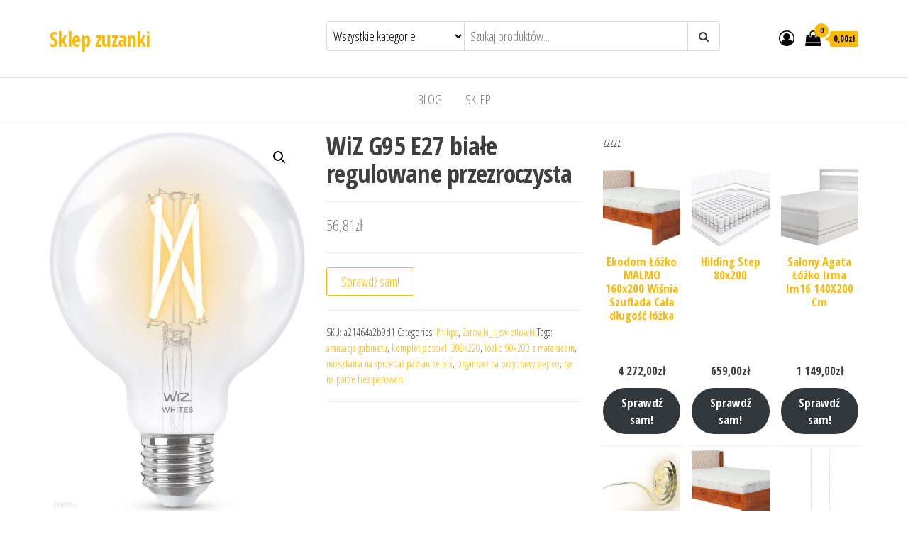

--- FILE ---
content_type: text/html; charset=UTF-8
request_url: https://zuzankasklep.pl/produkt/wiz-g95-e27-biale-regulowane-przezroczysta/
body_size: 16931
content:
<!DOCTYPE html>
<html lang="pl-PL">
    <head>
        <meta charset="UTF-8">
        <meta name="viewport" content="width=device-width, initial-scale=1">
        <link rel="profile" href="http://gmpg.org/xfn/11">
        <title>WiZ G95 E27 białe regulowane przezroczysta &#8211; Sklep zuzanki</title>
<meta name='robots' content='max-image-preview:large' />
<link rel='dns-prefetch' href='//fonts.googleapis.com' />
<link href='https://fonts.gstatic.com' crossorigin rel='preconnect' />
<link rel="alternate" type="application/rss+xml" title="Sklep zuzanki &raquo; Kanał z wpisami" href="https://zuzankasklep.pl/feed/" />
<link rel="alternate" type="application/rss+xml" title="Sklep zuzanki &raquo; Kanał z komentarzami" href="https://zuzankasklep.pl/comments/feed/" />
<link rel="alternate" type="application/rss+xml" title="Sklep zuzanki &raquo; WiZ G95 E27 białe regulowane przezroczysta Kanał z komentarzami" href="https://zuzankasklep.pl/produkt/wiz-g95-e27-biale-regulowane-przezroczysta/feed/" />
<link rel="alternate" title="oEmbed (JSON)" type="application/json+oembed" href="https://zuzankasklep.pl/wp-json/oembed/1.0/embed?url=https%3A%2F%2Fzuzankasklep.pl%2Fprodukt%2Fwiz-g95-e27-biale-regulowane-przezroczysta%2F" />
<link rel="alternate" title="oEmbed (XML)" type="text/xml+oembed" href="https://zuzankasklep.pl/wp-json/oembed/1.0/embed?url=https%3A%2F%2Fzuzankasklep.pl%2Fprodukt%2Fwiz-g95-e27-biale-regulowane-przezroczysta%2F&#038;format=xml" />
<style id='wp-img-auto-sizes-contain-inline-css' type='text/css'>
img:is([sizes=auto i],[sizes^="auto," i]){contain-intrinsic-size:3000px 1500px}
/*# sourceURL=wp-img-auto-sizes-contain-inline-css */
</style>
<style id='wp-emoji-styles-inline-css' type='text/css'>

	img.wp-smiley, img.emoji {
		display: inline !important;
		border: none !important;
		box-shadow: none !important;
		height: 1em !important;
		width: 1em !important;
		margin: 0 0.07em !important;
		vertical-align: -0.1em !important;
		background: none !important;
		padding: 0 !important;
	}
/*# sourceURL=wp-emoji-styles-inline-css */
</style>
<style id='wp-block-library-inline-css' type='text/css'>
:root{--wp-block-synced-color:#7a00df;--wp-block-synced-color--rgb:122,0,223;--wp-bound-block-color:var(--wp-block-synced-color);--wp-editor-canvas-background:#ddd;--wp-admin-theme-color:#007cba;--wp-admin-theme-color--rgb:0,124,186;--wp-admin-theme-color-darker-10:#006ba1;--wp-admin-theme-color-darker-10--rgb:0,107,160.5;--wp-admin-theme-color-darker-20:#005a87;--wp-admin-theme-color-darker-20--rgb:0,90,135;--wp-admin-border-width-focus:2px}@media (min-resolution:192dpi){:root{--wp-admin-border-width-focus:1.5px}}.wp-element-button{cursor:pointer}:root .has-very-light-gray-background-color{background-color:#eee}:root .has-very-dark-gray-background-color{background-color:#313131}:root .has-very-light-gray-color{color:#eee}:root .has-very-dark-gray-color{color:#313131}:root .has-vivid-green-cyan-to-vivid-cyan-blue-gradient-background{background:linear-gradient(135deg,#00d084,#0693e3)}:root .has-purple-crush-gradient-background{background:linear-gradient(135deg,#34e2e4,#4721fb 50%,#ab1dfe)}:root .has-hazy-dawn-gradient-background{background:linear-gradient(135deg,#faaca8,#dad0ec)}:root .has-subdued-olive-gradient-background{background:linear-gradient(135deg,#fafae1,#67a671)}:root .has-atomic-cream-gradient-background{background:linear-gradient(135deg,#fdd79a,#004a59)}:root .has-nightshade-gradient-background{background:linear-gradient(135deg,#330968,#31cdcf)}:root .has-midnight-gradient-background{background:linear-gradient(135deg,#020381,#2874fc)}:root{--wp--preset--font-size--normal:16px;--wp--preset--font-size--huge:42px}.has-regular-font-size{font-size:1em}.has-larger-font-size{font-size:2.625em}.has-normal-font-size{font-size:var(--wp--preset--font-size--normal)}.has-huge-font-size{font-size:var(--wp--preset--font-size--huge)}.has-text-align-center{text-align:center}.has-text-align-left{text-align:left}.has-text-align-right{text-align:right}.has-fit-text{white-space:nowrap!important}#end-resizable-editor-section{display:none}.aligncenter{clear:both}.items-justified-left{justify-content:flex-start}.items-justified-center{justify-content:center}.items-justified-right{justify-content:flex-end}.items-justified-space-between{justify-content:space-between}.screen-reader-text{border:0;clip-path:inset(50%);height:1px;margin:-1px;overflow:hidden;padding:0;position:absolute;width:1px;word-wrap:normal!important}.screen-reader-text:focus{background-color:#ddd;clip-path:none;color:#444;display:block;font-size:1em;height:auto;left:5px;line-height:normal;padding:15px 23px 14px;text-decoration:none;top:5px;width:auto;z-index:100000}html :where(.has-border-color){border-style:solid}html :where([style*=border-top-color]){border-top-style:solid}html :where([style*=border-right-color]){border-right-style:solid}html :where([style*=border-bottom-color]){border-bottom-style:solid}html :where([style*=border-left-color]){border-left-style:solid}html :where([style*=border-width]){border-style:solid}html :where([style*=border-top-width]){border-top-style:solid}html :where([style*=border-right-width]){border-right-style:solid}html :where([style*=border-bottom-width]){border-bottom-style:solid}html :where([style*=border-left-width]){border-left-style:solid}html :where(img[class*=wp-image-]){height:auto;max-width:100%}:where(figure){margin:0 0 1em}html :where(.is-position-sticky){--wp-admin--admin-bar--position-offset:var(--wp-admin--admin-bar--height,0px)}@media screen and (max-width:600px){html :where(.is-position-sticky){--wp-admin--admin-bar--position-offset:0px}}

/*# sourceURL=wp-block-library-inline-css */
</style><style id='wp-block-group-inline-css' type='text/css'>
.wp-block-group{box-sizing:border-box}:where(.wp-block-group.wp-block-group-is-layout-constrained){position:relative}
/*# sourceURL=https://zuzankasklep.pl/wp-includes/blocks/group/style.min.css */
</style>
<link rel='stylesheet' id='wc-blocks-vendors-style-css' href='https://zuzankasklep.pl/wp-content/plugins/woocommerce/packages/woocommerce-blocks/build/wc-blocks-vendors-style.css?ver=7.2.2' type='text/css' media='all' />
<link rel='stylesheet' id='wc-blocks-style-css' href='https://zuzankasklep.pl/wp-content/plugins/woocommerce/packages/woocommerce-blocks/build/wc-blocks-style.css?ver=7.2.2' type='text/css' media='all' />
<style id='global-styles-inline-css' type='text/css'>
:root{--wp--preset--aspect-ratio--square: 1;--wp--preset--aspect-ratio--4-3: 4/3;--wp--preset--aspect-ratio--3-4: 3/4;--wp--preset--aspect-ratio--3-2: 3/2;--wp--preset--aspect-ratio--2-3: 2/3;--wp--preset--aspect-ratio--16-9: 16/9;--wp--preset--aspect-ratio--9-16: 9/16;--wp--preset--color--black: #000000;--wp--preset--color--cyan-bluish-gray: #abb8c3;--wp--preset--color--white: #ffffff;--wp--preset--color--pale-pink: #f78da7;--wp--preset--color--vivid-red: #cf2e2e;--wp--preset--color--luminous-vivid-orange: #ff6900;--wp--preset--color--luminous-vivid-amber: #fcb900;--wp--preset--color--light-green-cyan: #7bdcb5;--wp--preset--color--vivid-green-cyan: #00d084;--wp--preset--color--pale-cyan-blue: #8ed1fc;--wp--preset--color--vivid-cyan-blue: #0693e3;--wp--preset--color--vivid-purple: #9b51e0;--wp--preset--gradient--vivid-cyan-blue-to-vivid-purple: linear-gradient(135deg,rgb(6,147,227) 0%,rgb(155,81,224) 100%);--wp--preset--gradient--light-green-cyan-to-vivid-green-cyan: linear-gradient(135deg,rgb(122,220,180) 0%,rgb(0,208,130) 100%);--wp--preset--gradient--luminous-vivid-amber-to-luminous-vivid-orange: linear-gradient(135deg,rgb(252,185,0) 0%,rgb(255,105,0) 100%);--wp--preset--gradient--luminous-vivid-orange-to-vivid-red: linear-gradient(135deg,rgb(255,105,0) 0%,rgb(207,46,46) 100%);--wp--preset--gradient--very-light-gray-to-cyan-bluish-gray: linear-gradient(135deg,rgb(238,238,238) 0%,rgb(169,184,195) 100%);--wp--preset--gradient--cool-to-warm-spectrum: linear-gradient(135deg,rgb(74,234,220) 0%,rgb(151,120,209) 20%,rgb(207,42,186) 40%,rgb(238,44,130) 60%,rgb(251,105,98) 80%,rgb(254,248,76) 100%);--wp--preset--gradient--blush-light-purple: linear-gradient(135deg,rgb(255,206,236) 0%,rgb(152,150,240) 100%);--wp--preset--gradient--blush-bordeaux: linear-gradient(135deg,rgb(254,205,165) 0%,rgb(254,45,45) 50%,rgb(107,0,62) 100%);--wp--preset--gradient--luminous-dusk: linear-gradient(135deg,rgb(255,203,112) 0%,rgb(199,81,192) 50%,rgb(65,88,208) 100%);--wp--preset--gradient--pale-ocean: linear-gradient(135deg,rgb(255,245,203) 0%,rgb(182,227,212) 50%,rgb(51,167,181) 100%);--wp--preset--gradient--electric-grass: linear-gradient(135deg,rgb(202,248,128) 0%,rgb(113,206,126) 100%);--wp--preset--gradient--midnight: linear-gradient(135deg,rgb(2,3,129) 0%,rgb(40,116,252) 100%);--wp--preset--font-size--small: 13px;--wp--preset--font-size--medium: 20px;--wp--preset--font-size--large: 36px;--wp--preset--font-size--x-large: 42px;--wp--preset--spacing--20: 0.44rem;--wp--preset--spacing--30: 0.67rem;--wp--preset--spacing--40: 1rem;--wp--preset--spacing--50: 1.5rem;--wp--preset--spacing--60: 2.25rem;--wp--preset--spacing--70: 3.38rem;--wp--preset--spacing--80: 5.06rem;--wp--preset--shadow--natural: 6px 6px 9px rgba(0, 0, 0, 0.2);--wp--preset--shadow--deep: 12px 12px 50px rgba(0, 0, 0, 0.4);--wp--preset--shadow--sharp: 6px 6px 0px rgba(0, 0, 0, 0.2);--wp--preset--shadow--outlined: 6px 6px 0px -3px rgb(255, 255, 255), 6px 6px rgb(0, 0, 0);--wp--preset--shadow--crisp: 6px 6px 0px rgb(0, 0, 0);}:where(.is-layout-flex){gap: 0.5em;}:where(.is-layout-grid){gap: 0.5em;}body .is-layout-flex{display: flex;}.is-layout-flex{flex-wrap: wrap;align-items: center;}.is-layout-flex > :is(*, div){margin: 0;}body .is-layout-grid{display: grid;}.is-layout-grid > :is(*, div){margin: 0;}:where(.wp-block-columns.is-layout-flex){gap: 2em;}:where(.wp-block-columns.is-layout-grid){gap: 2em;}:where(.wp-block-post-template.is-layout-flex){gap: 1.25em;}:where(.wp-block-post-template.is-layout-grid){gap: 1.25em;}.has-black-color{color: var(--wp--preset--color--black) !important;}.has-cyan-bluish-gray-color{color: var(--wp--preset--color--cyan-bluish-gray) !important;}.has-white-color{color: var(--wp--preset--color--white) !important;}.has-pale-pink-color{color: var(--wp--preset--color--pale-pink) !important;}.has-vivid-red-color{color: var(--wp--preset--color--vivid-red) !important;}.has-luminous-vivid-orange-color{color: var(--wp--preset--color--luminous-vivid-orange) !important;}.has-luminous-vivid-amber-color{color: var(--wp--preset--color--luminous-vivid-amber) !important;}.has-light-green-cyan-color{color: var(--wp--preset--color--light-green-cyan) !important;}.has-vivid-green-cyan-color{color: var(--wp--preset--color--vivid-green-cyan) !important;}.has-pale-cyan-blue-color{color: var(--wp--preset--color--pale-cyan-blue) !important;}.has-vivid-cyan-blue-color{color: var(--wp--preset--color--vivid-cyan-blue) !important;}.has-vivid-purple-color{color: var(--wp--preset--color--vivid-purple) !important;}.has-black-background-color{background-color: var(--wp--preset--color--black) !important;}.has-cyan-bluish-gray-background-color{background-color: var(--wp--preset--color--cyan-bluish-gray) !important;}.has-white-background-color{background-color: var(--wp--preset--color--white) !important;}.has-pale-pink-background-color{background-color: var(--wp--preset--color--pale-pink) !important;}.has-vivid-red-background-color{background-color: var(--wp--preset--color--vivid-red) !important;}.has-luminous-vivid-orange-background-color{background-color: var(--wp--preset--color--luminous-vivid-orange) !important;}.has-luminous-vivid-amber-background-color{background-color: var(--wp--preset--color--luminous-vivid-amber) !important;}.has-light-green-cyan-background-color{background-color: var(--wp--preset--color--light-green-cyan) !important;}.has-vivid-green-cyan-background-color{background-color: var(--wp--preset--color--vivid-green-cyan) !important;}.has-pale-cyan-blue-background-color{background-color: var(--wp--preset--color--pale-cyan-blue) !important;}.has-vivid-cyan-blue-background-color{background-color: var(--wp--preset--color--vivid-cyan-blue) !important;}.has-vivid-purple-background-color{background-color: var(--wp--preset--color--vivid-purple) !important;}.has-black-border-color{border-color: var(--wp--preset--color--black) !important;}.has-cyan-bluish-gray-border-color{border-color: var(--wp--preset--color--cyan-bluish-gray) !important;}.has-white-border-color{border-color: var(--wp--preset--color--white) !important;}.has-pale-pink-border-color{border-color: var(--wp--preset--color--pale-pink) !important;}.has-vivid-red-border-color{border-color: var(--wp--preset--color--vivid-red) !important;}.has-luminous-vivid-orange-border-color{border-color: var(--wp--preset--color--luminous-vivid-orange) !important;}.has-luminous-vivid-amber-border-color{border-color: var(--wp--preset--color--luminous-vivid-amber) !important;}.has-light-green-cyan-border-color{border-color: var(--wp--preset--color--light-green-cyan) !important;}.has-vivid-green-cyan-border-color{border-color: var(--wp--preset--color--vivid-green-cyan) !important;}.has-pale-cyan-blue-border-color{border-color: var(--wp--preset--color--pale-cyan-blue) !important;}.has-vivid-cyan-blue-border-color{border-color: var(--wp--preset--color--vivid-cyan-blue) !important;}.has-vivid-purple-border-color{border-color: var(--wp--preset--color--vivid-purple) !important;}.has-vivid-cyan-blue-to-vivid-purple-gradient-background{background: var(--wp--preset--gradient--vivid-cyan-blue-to-vivid-purple) !important;}.has-light-green-cyan-to-vivid-green-cyan-gradient-background{background: var(--wp--preset--gradient--light-green-cyan-to-vivid-green-cyan) !important;}.has-luminous-vivid-amber-to-luminous-vivid-orange-gradient-background{background: var(--wp--preset--gradient--luminous-vivid-amber-to-luminous-vivid-orange) !important;}.has-luminous-vivid-orange-to-vivid-red-gradient-background{background: var(--wp--preset--gradient--luminous-vivid-orange-to-vivid-red) !important;}.has-very-light-gray-to-cyan-bluish-gray-gradient-background{background: var(--wp--preset--gradient--very-light-gray-to-cyan-bluish-gray) !important;}.has-cool-to-warm-spectrum-gradient-background{background: var(--wp--preset--gradient--cool-to-warm-spectrum) !important;}.has-blush-light-purple-gradient-background{background: var(--wp--preset--gradient--blush-light-purple) !important;}.has-blush-bordeaux-gradient-background{background: var(--wp--preset--gradient--blush-bordeaux) !important;}.has-luminous-dusk-gradient-background{background: var(--wp--preset--gradient--luminous-dusk) !important;}.has-pale-ocean-gradient-background{background: var(--wp--preset--gradient--pale-ocean) !important;}.has-electric-grass-gradient-background{background: var(--wp--preset--gradient--electric-grass) !important;}.has-midnight-gradient-background{background: var(--wp--preset--gradient--midnight) !important;}.has-small-font-size{font-size: var(--wp--preset--font-size--small) !important;}.has-medium-font-size{font-size: var(--wp--preset--font-size--medium) !important;}.has-large-font-size{font-size: var(--wp--preset--font-size--large) !important;}.has-x-large-font-size{font-size: var(--wp--preset--font-size--x-large) !important;}
/*# sourceURL=global-styles-inline-css */
</style>

<style id='classic-theme-styles-inline-css' type='text/css'>
/*! This file is auto-generated */
.wp-block-button__link{color:#fff;background-color:#32373c;border-radius:9999px;box-shadow:none;text-decoration:none;padding:calc(.667em + 2px) calc(1.333em + 2px);font-size:1.125em}.wp-block-file__button{background:#32373c;color:#fff;text-decoration:none}
/*# sourceURL=/wp-includes/css/classic-themes.min.css */
</style>
<link rel='stylesheet' id='photoswipe-css' href='https://zuzankasklep.pl/wp-content/plugins/woocommerce/assets/css/photoswipe/photoswipe.min.css?ver=6.4.1' type='text/css' media='all' />
<link rel='stylesheet' id='photoswipe-default-skin-css' href='https://zuzankasklep.pl/wp-content/plugins/woocommerce/assets/css/photoswipe/default-skin/default-skin.min.css?ver=6.4.1' type='text/css' media='all' />
<link rel='stylesheet' id='woocommerce-layout-css' href='https://zuzankasklep.pl/wp-content/plugins/woocommerce/assets/css/woocommerce-layout.css?ver=6.4.1' type='text/css' media='all' />
<link rel='stylesheet' id='woocommerce-smallscreen-css' href='https://zuzankasklep.pl/wp-content/plugins/woocommerce/assets/css/woocommerce-smallscreen.css?ver=6.4.1' type='text/css' media='only screen and (max-width: 768px)' />
<link rel='stylesheet' id='woocommerce-general-css' href='https://zuzankasklep.pl/wp-content/plugins/woocommerce/assets/css/woocommerce.css?ver=6.4.1' type='text/css' media='all' />
<style id='woocommerce-inline-inline-css' type='text/css'>
.woocommerce form .form-row .required { visibility: visible; }
/*# sourceURL=woocommerce-inline-inline-css */
</style>
<link rel='stylesheet' id='envo-ecommerce-fonts-css' href='https://fonts.googleapis.com/css?family=Open+Sans+Condensed%3A300%2C500%2C700&#038;subset=cyrillic%2Ccyrillic-ext%2Cgreek%2Cgreek-ext%2Clatin-ext%2Cvietnamese' type='text/css' media='all' />
<link rel='stylesheet' id='bootstrap-css' href='https://zuzankasklep.pl/wp-content/themes/envo-ecommerce/css/bootstrap.css?ver=3.3.7' type='text/css' media='all' />
<link rel='stylesheet' id='mmenu-light-css' href='https://zuzankasklep.pl/wp-content/themes/envo-ecommerce/css/mmenu-light.css?ver=1.1.0' type='text/css' media='all' />
<link rel='stylesheet' id='envo-ecommerce-stylesheet-css' href='https://zuzankasklep.pl/wp-content/themes/envo-ecommerce/style.css?ver=1.1.0' type='text/css' media='all' />
<link rel='stylesheet' id='font-awesome-css' href='https://zuzankasklep.pl/wp-content/themes/envo-ecommerce/css/font-awesome.min.css?ver=4.7.0' type='text/css' media='all' />
<script type="text/javascript" src="https://zuzankasklep.pl/wp-includes/js/jquery/jquery.min.js?ver=3.7.1" id="jquery-core-js"></script>
<script type="text/javascript" src="https://zuzankasklep.pl/wp-includes/js/jquery/jquery-migrate.min.js?ver=3.4.1" id="jquery-migrate-js"></script>
<link rel="https://api.w.org/" href="https://zuzankasklep.pl/wp-json/" /><link rel="alternate" title="JSON" type="application/json" href="https://zuzankasklep.pl/wp-json/wp/v2/product/5291" /><link rel="EditURI" type="application/rsd+xml" title="RSD" href="https://zuzankasklep.pl/xmlrpc.php?rsd" />
<meta name="generator" content="WordPress 6.9" />
<meta name="generator" content="WooCommerce 6.4.1" />
<link rel="canonical" href="https://zuzankasklep.pl/produkt/wiz-g95-e27-biale-regulowane-przezroczysta/" />
<link rel='shortlink' href='https://zuzankasklep.pl/?p=5291' />
<link rel="pingback" href="https://zuzankasklep.pl/xmlrpc.php">
	<noscript><style>.woocommerce-product-gallery{ opacity: 1 !important; }</style></noscript>
			<style type="text/css" id="wp-custom-css">
			.woocommerce ul.products li.product a img {
    object-fit: contain;
}

.woocommerce ul.products li.product .woocommerce-loop-product__title {
    height: 90px;
    overflow: hidden;
	margin-bottom: 1rem;
}

.wc-block-grid__product-title {
	height: 140px;
	overflow: hidden;
}		</style>
		    </head>
    <body id="blog" class="wp-singular product-template-default single single-product postid-5291 wp-theme-envo-ecommerce theme-envo-ecommerce woocommerce woocommerce-page woocommerce-no-js">
                <div class="page-wrap">
            <div class="site-header container-fluid">
    <div class="container" >
        <div class="heading-row row" >
            <div class="site-heading col-md-4 col-xs-12" >
                <div class="site-branding-logo">
                                    </div>
                <div class="site-branding-text">
                                            <p class="site-title"><a href="https://zuzankasklep.pl/" rel="home">Sklep zuzanki</a></p>
                    
                                    </div><!-- .site-branding-text -->
            </div>
                        <div class="search-heading col-md-6 col-xs-12">
                                    <div class="header-search-form">
                        <form role="search" method="get" action="https://zuzankasklep.pl/">
                            <select class="header-search-select" name="product_cat">
                                <option value="">Wszystkie kategorie</option> 
                                <option value="2bm">2BM (3)</option><option value="4concepts">4Concepts (9)</option><option value="4home">4Home (1)</option><option value="abra">Abra (1)</option><option value="activejet">ActiveJet (2)</option><option value="actona">Actona (4)</option><option value="aigostar">Aigostar (5)</option><option value="akord">Akord (3)</option><option value="aldex">Aldex (30)</option><option value="alfa">Alfa (48)</option><option value="altavola">Altavola (5)</option><option value="amplex">Amplex (2)</option><option value="aqform">AQForm (2)</option><option value="argon">Argon (35)</option><option value="arkos">Arkos (1)</option><option value="aromas">Aromas (1)</option><option value="art">Art (3)</option><option value="artemide">Artemide (2)</option><option value="astro">Astro (6)</option><option value="astro_lighting">Astro_Lighting (1)</option><option value="atmosphera">Atmosphera (1)</option><option value="azzardo">Azzardo (83)</option><option value="be_pure">Be_Pure (1)</option><option value="beamz">Beamz (0)</option><option value="beliani">Beliani (26)</option><option value="bellamy">Bellamy (1)</option><option value="bemko">Bemko (2)</option><option value="bemondi">Bemondi (1)</option><option value="benq">Benq (1)</option><option value="bestway">Bestway (2)</option><option value="black_red_white">Black_Red_White (1)</option><option value="blow">Blow (0)</option><option value="bog-fran">Bog-Fran (7)</option><option value="boltze">Boltze (2)</option><option value="bosch">Bosch (14)</option><option value="brennenstuhl">Brennenstuhl (1)</option><option value="brilliant">Brilliant (22)</option><option value="brilum">Brilum (1)</option><option value="britop">Britop (2)</option><option value="cama_meble">Cama_Meble (1)</option><option value="candellux">Candellux (60)</option><option value="castorama">Castorama (2)</option><option value="cleoni">Cleoni (2)</option><option value="comad">Comad (1)</option><option value="comforteo">Comforteo (5)</option><option value="cosmolight">Cosmolight (11)</option><option value="cosmonova">CosmoNova (2)</option><option value="curem">Curem (3)</option><option value="dekoria">Dekoria (2)</option><option value="demarkt">DeMarkt (1)</option><option value="dig-net">Dig-Net (5)</option><option value="ditrendi">Ditrendi (2)</option><option value="doktor">Doktor (1)</option><option value="dolmar">Dolmar (12)</option><option value="dpm">DPM (1)</option><option value="drewmax">Drewmax (2)</option><option value="dutchbone">Dutchbone (2)</option><option value="eglo">Eglo (80)</option><option value="eko-light">Eko-Light (8)</option><option value="ekodom">Ekodom (590)</option><option value="elem">Elem (2)</option><option value="elior">Elior (24)</option><option value="elita">Elita (1)</option><option value="elplast">Elplast (1)</option><option value="elstead">Elstead (1)</option><option value="elstead_lighting">Elstead_Lighting (1)</option><option value="emc">EMC (0)</option><option value="emibig">Emibig (12)</option><option value="emos">Emos (6)</option><option value="enan">Enan (1)</option><option value="endon">Endon (2)</option><option value="eseo">Eseo (1)</option><option value="esperanza">Esperanza (2)</option><option value="esteti">Esteti (2)</option><option value="estilo">Estilo (15)</option><option value="eurofirany">Eurofirany (1)</option><option value="exline">Exline (0)</option><option value="f_f">F_F (0)</option><option value="fabryka_mebli_rawa">Fabryka_Mebli_Rawa (8)</option><option value="falmec">Falmec (1)</option><option value="fdm">FDM (31)</option><option value="flos">Flos (1)</option><option value="fmd">Fmd (0)</option><option value="foam_royal">Foam_Royal (3)</option><option value="forever_light">Forever_Light (1)</option><option value="forte">Forte (33)</option><option value="frankhauer">Frankhauer (33)</option><option value="furni_home">Furni_Home (11)</option><option value="furnitex">Furnitex (1)</option><option value="gala_meble">Gala_Meble (5)</option><option value="galaxy">Galaxy (2)</option><option value="gerda">GERDA (1)</option><option value="globo">Globo (18)</option><option value="gockowiak">Gockowiak (1)</option><option value="godre">Godre (6)</option><option value="gosund">Gosund (2)</option><option value="govena">Govena (1)</option><option value="greenblue">Greenblue (1)</option><option value="greenie">Greenie (1)</option><option value="grok">Grok (0)</option><option value="gtv">Gtv (5)</option><option value="halmar">Halmar (57)</option><option value="happy_green">Happy_Green (1)</option><option value="hb">HB (1)</option><option value="helvetia">Helvetia (12)</option><option value="hevea">Hevea (8)</option><option value="hilding">Hilding (110)</option><option value="home_styling_collection">Home_Styling_Collection (1)</option><option value="horoz_elektrik">Horoz_Elektrik (1)</option><option value="hunter">Hunter (1)</option><option value="ideal_lux">Ideal_Lux (16)</option><option value="ideus">Ideus (24)</option><option value="idzczak_meble">Idzczak_Meble (4)</option><option value="ikea">Ikea (2)</option><option value="inne">Inne (1)</option><option value="innovi_by_dignet">Innovi_by_Dignet (3)</option><option value="inq">INQ (4)</option><option value="inspire">Inspire (1)</option><option value="intermeble">Intermeble (0)</option><option value="intesi">INTESI (2)</option><option value="invicta_interior">Invicta_Interior (13)</option><option value="italux">Italux (128)</option><option value="janpol">Janpol (41)</option><option value="jumi">Jumi (1)</option><option value="jupiter">Jupiter (7)</option><option value="jurek">Jurek (1)</option><option value="jysk">Jysk (7)</option><option value="kaja">Kaja (13)</option><option value="kalmar">Kalmar (1)</option><option value="kanlux">Kanlux (78)</option><option value="kaspa">Kaspa (3)</option><option value="kaszmirowysen">Kaszmirowysen (3)</option><option value="keter">Keter (1)</option><option value="king_home">King_Home (16)</option><option value="klosze_i_abazury">Klosze_i_abazury (30)</option><option value="kobi">Kobi (15)</option><option value="kolarz">Kolarz (0)</option><option value="krislamp">Krislamp (1)</option><option value="kutek">Kutek (2)</option><option value="labra">Labra (1)</option><option value="lak_system">Lak_System (1)</option><option value="lamkur">Lamkur (1)</option><option value="lampex">Lampex (6)</option><option value="lampy_podlogowe">Lampy_podlogowe (93)</option><option value="lampy_scienne">Lampy_scienne (305)</option><option value="lampy_stolowe">Lampy_stolowe (155)</option><option value="lampy_sufitowe">Lampy_sufitowe (1172)</option><option value="lectus">Lectus (5)</option><option value="led_line">Led_Line (2)</option><option value="ledigo">Ledigo (6)</option><option value="ledlux">Ledlux (1)</option><option value="ledvance">Ledvance (8)</option><option value="lemir">Lemir (13)</option><option value="lena">Lena (2)</option><option value="lena_lighting">Lena_Lighting (0)</option><option value="lenart">Lenart (8)</option><option value="leuchten_direkt">Leuchten_Direkt (4)</option><option value="lexman">Lexman (2)</option><option value="light_living">Light_Living (1)</option><option value="light_prestige">Light_Prestige (69)</option><option value="lis_lighting">Lis_Lighting (1)</option><option value="livin_hill">Livin_Hill (2)</option><option value="loftlight">Loftlight (0)</option><option value="lozka">Lozka (1374)</option><option value="lucide">Lucide (33)</option><option value="lumifall">Lumifall (1)</option><option value="lumina_deco">Lumina_Deco (9)</option><option value="lumines">Lumines (1)</option><option value="luminex">Luminex (7)</option><option value="lupus">Lupus (11)</option><option value="lutec">Lutec (1)</option><option value="lvt">LVT (1)</option><option value="lysne">Lysne (2)</option><option value="m_k_foam_kolo">M_K_Foam_Kolo (36)</option><option value="maclean">Maclean (4)</option><option value="macodesign">Macodesign (1)</option><option value="magniflex">Magniflex (3)</option><option value="mantra">Mantra (2)</option><option value="maridex">Maridex (1)</option><option value="markslojd">Markslojd (35)</option><option value="massido">Massido (1)</option><option value="materace">Materace (393)</option><option value="materace_polonia">Materace_Polonia (1)</option><option value="materace_vita">Materace_Vita (1)</option><option value="materasso">Materasso (19)</option><option value="maul">Maul (1)</option><option value="maxlight">Maxlight (62)</option><option value="maytoni">Maytoni (22)</option><option value="mcodo">Mcodo (1)</option><option value="mebel_bos">Mebel_Bos (9)</option><option value="mebel-partner">Mebel-Partner (1)</option><option value="meble_doktor">Meble_Doktor (2)</option><option value="meble_marzenie">Meble_Marzenie (5)</option><option value="meble_vox">Meble_Vox (5)</option><option value="meble_wojcik">Meble_Wojcik (0)</option><option value="meblemwm">MebleMWM (3)</option><option value="meblezet">Meblezet (5)</option><option value="meblocross">Meblocross (5)</option><option value="merita">Merita (5)</option><option value="merkury">Merkury (6)</option><option value="milagro">Milagro (43)</option><option value="milo">Milo (3)</option><option value="miloo_home">Miloo_Home (2)</option><option value="ml_meble">ML_Meble (4)</option><option value="mn_interiors">Mn_Interiors (83)</option><option value="modernhome">ModernHome (5)</option><option value="mollyflex">Mollyflex (6)</option><option value="mw_light">Mw_Light (1)</option><option value="natura">Natura (2)</option><option value="nave">Nave (1)</option><option value="neo">Neo (1)</option><option value="new_design">New_Design (304)</option><option value="new_elegance">New_Elegance (98)</option><option value="nextec">Nextec (1)</option><option value="nilsen">Nilsen (5)</option><option value="nnled">NNLED (2)</option><option value="nordlux">Nordlux (13)</option><option value="novelies">Novelies (1)</option><option value="nowodvorski">Nowodvorski (163)</option><option value="null">null (9)</option><option value="obi">OBI (1)</option><option value="one_light">One_Light (1)</option><option value="oprawy_oswietleniowe">Oprawy_oswietleniowe (196)</option><option value="optimum">Optimum (2)</option><option value="orange">Orange (1)</option><option value="orlicki">Orlicki (6)</option><option value="orlicki_design">Orlicki_Design (20)</option><option value="orno">Orno (9)</option><option value="ospel">Ospel (1)</option><option value="osram">Osram (51)</option><option value="oswietlenie_meblowe_i_tasmy_led">Oswietlenie_meblowe_i_tasmy_LED (34)</option><option value="pan_materac">Pan_Materac (15)</option><option value="paul_neuhaus">Paul_Neuhaus (2)</option><option value="paulmann">Paulmann (6)</option><option value="pepco">Pepco (1)</option><option value="perdormire">Perdormire (8)</option><option value="petite_friture">Petite_Friture (1)</option><option value="philips">Philips (111)</option><option value="piaski">Piaski (0)</option><option value="pila">Pila (1)</option><option value="platinet">Platinet (8)</option><option value="polned">Polned (1)</option><option value="polux">Polux (52)</option><option value="pozostale_akcesoria_do_oswietlenia">Pozostale_akcesoria_do_oswietlenia (14)</option><option value="pozostale_meble_do_sypialni">Pozostale_meble_do_sypialni (4)</option><option value="pozostale_oswietlenie">Pozostale_oswietlenie (13)</option><option value="prezent">Prezent (4)</option><option value="przechowywanie_poscieli">Przechowywanie_poscieli (2)</option><option value="rabalux">Rabalux (86)</option><option value="ramko">Ramko (4)</option><option value="rauch">Rauch (2)</option><option value="reality">Reality (19)</option><option value="recticel">Recticel (0)</option><option value="redlux">RedLux (1)</option><option value="relaks">Relaks (3)</option><option value="rl">RL (11)</option><option value="salony_agata">Salony_Agata (20)</option><option value="sanico">Sanico (2)</option><option value="scandicsofa">Scandicsofa (1)</option><option value="selsey">Selsey (1)</option><option value="sembella">Sembella (14)</option><option value="sembelle">Sembelle (1)</option><option value="senna">Senna (2)</option><option value="senpo">Senpo (5)</option><option value="shilo">Shilo (11)</option><option value="sigma">Sigma (46)</option><option value="signal">Signal (61)</option><option value="simpur">Simpur (5)</option><option value="skoff">Skoff (7)</option><option value="sleep_o_clock">Sleep_O_Clock (15)</option><option value="sleepmed">SleepMed (11)</option><option value="slv">SLV (0)</option><option value="sollux_lighting">Sollux_Lighting (59)</option><option value="songmics">Songmics (1)</option><option value="sonoff">Sonoff (1)</option><option value="spectrum">Spectrum (17)</option><option value="spectrumled">Spectrumled (2)</option><option value="spot_light">Spot_Light (5)</option><option value="spotlight">Spotlight (2)</option><option value="spotline">Spotline (3)</option><option value="spotline-slv">Spotline-SLV (1)</option><option value="stanley">Stanley (0)</option><option value="stelaze_do_lozek">Stelaze_do_lozek (6)</option><option value="step_into_design">Step_into_design (9)</option><option value="stolar">Stolar (3)</option><option value="stolwit">Stolwit (11)</option><option value="struhm">Struhm (17)</option><option value="su-ma">Su-Ma (3)</option><option value="sweetsen">Sweetsen (7)</option><option value="systemy_oswietleniowe">Systemy_oswietleniowe (16)</option><option value="szafki_nocne">Szafki_nocne (141)</option><option value="szafy">Szafy (176)</option><option value="szynaka_meble">Szynaka_Meble (6)</option><option value="tempur">Tempur (1)</option><option value="thoro">Thoro (1)</option><option value="tk_lighting">TK_Lighting (38)</option><option value="toaletki">Toaletki (5)</option><option value="toolight">Toolight (2)</option><option value="topeshop">TopEshop (1)</option><option value="topmet">Topmet (0)</option><option value="tp-link">TP-Link (1)</option><option value="tracer">Tracer (1)</option><option value="transformatory_i_zasilacze_do_oswietleni">Transformatory_i_zasilacze_do_oswietleni (11)</option><option value="trio">Trio (56)</option><option value="trio_reality">Trio_Reality (1)</option><option value="tvilum">Tvilum (1)</option><option value="v-tac">V-TAC (2)</option><option value="vasagle">Vasagle (1)</option><option value="vidaxl">VidaXL (175)</option><option value="vita_copenhagen">Vita_Copenhagen (2)</option><option value="volteno">Volteno (1)</option><option value="wentylatory_sufitowe">Wentylatory_sufitowe (11)</option><option value="westinghouse">Westinghouse (3)</option><option value="wideshop">WideShop (0)</option><option value="wioleks">Wioleks (36)</option><option value="witek_home">Witek_Home (1)</option><option value="wofi">Wofi (1)</option><option value="wojnarowscy">Wojnarowscy (9)</option><option value="woodica">Woodica (1)</option><option value="woood">Woood (14)</option><option value="xiaomi">Xiaomi (7)</option><option value="yeelight">Yeelight (15)</option><option value="zamel">ZAMEL (2)</option><option value="zarowki_i_swietlowki">Zarowki_i_swietlowki (189)</option><option value="zilner">Zilner (1)</option><option value="zuma_line">Zuma_Line (64)</option>                            </select>
                            <input type="hidden" name="post_type" value="product" />
                            <input class="header-search-input" name="s" type="text" placeholder="Szukaj produktów..."/>
                            <button class="header-search-button" type="submit"><i class="fa fa-search" aria-hidden="true"></i></button>
                        </form>
                    </div>
                                            </div>
                    <div class="header-right col-md-2 hidden-xs" >
                        <div class="header-cart">
                <div class="header-cart-block">
                    <div class="header-cart-inner">
                        	
        <a class="cart-contents" href="https://zuzankasklep.pl/?p=10" title="Zobacz zawartość koszyka">
            <i class="fa fa-shopping-bag"><span class="count">0</span></i>
            <div class="amount-cart">0,00&#122;&#322;</div> 
        </a>
                                <ul class="site-header-cart menu list-unstyled text-center">
                            <li>
                                <div class="widget woocommerce widget_shopping_cart"><div class="widget_shopping_cart_content"></div></div>                            </li>
                        </ul>
                    </div>
                </div>
            </div>
                                    <div class="header-my-account">
                <div class="header-login"> 
                    <a href="https://zuzankasklep.pl/" title="Moje konto">
                        <i class="fa fa-user-circle-o"></i>
                    </a>
                </div>
            </div>
                    </div>	
                </div>
    </div>
</div>
 
<div class="main-menu">
    <nav id="site-navigation" class="navbar navbar-default">     
        <div class="container">   
            <div class="navbar-header">
                                    <span class="navbar-brand brand-absolute visible-xs">Menu</span>
                                            <div class="mobile-cart visible-xs" >
                                        <div class="header-cart">
                <div class="header-cart-block">
                    <div class="header-cart-inner">
                        	
        <a class="cart-contents" href="https://zuzankasklep.pl/?p=10" title="Zobacz zawartość koszyka">
            <i class="fa fa-shopping-bag"><span class="count">0</span></i>
            <div class="amount-cart">0,00&#122;&#322;</div> 
        </a>
                                <ul class="site-header-cart menu list-unstyled text-center">
                            <li>
                                <div class="widget woocommerce widget_shopping_cart"><div class="widget_shopping_cart_content"></div></div>                            </li>
                        </ul>
                    </div>
                </div>
            </div>
                                    </div>	
                                                                <div class="mobile-account visible-xs" >
                                        <div class="header-my-account">
                <div class="header-login"> 
                    <a href="https://zuzankasklep.pl/" title="Moje konto">
                        <i class="fa fa-user-circle-o"></i>
                    </a>
                </div>
            </div>
                                    </div>
                                        <div id="main-menu-panel" class="open-panel" data-panel="main-menu-panel">
                        <span></span>
                        <span></span>
                        <span></span>
                    </div>
                            </div>
            <div id="my-menu" class="menu-container"><ul id="menu-main" class="nav navbar-nav navbar-center"><li itemscope="itemscope" itemtype="https://www.schema.org/SiteNavigationElement" id="menu-item-660" class="menu-item menu-item-type-post_type menu-item-object-page menu-item-660 nav-item"><a title="Blog" href="https://zuzankasklep.pl/blog/" class="nav-link">Blog</a></li>
<li itemscope="itemscope" itemtype="https://www.schema.org/SiteNavigationElement" id="menu-item-661" class="menu-item menu-item-type-post_type menu-item-object-page menu-item-home current_page_parent menu-item-661 nav-item"><a title="Sklep" href="https://zuzankasklep.pl/" class="nav-link">Sklep</a></li>
</ul></div>        </div>
            </nav> 
</div>
<div class="container main-container" role="main">
	<div class="page-area">
		<!-- start content container -->
<div class="row">
	<article class="col-md-8">
		<div class="woocommerce-notices-wrapper"></div><div id="product-5291" class="product type-product post-5291 status-publish first instock product_cat-philips product_cat-zarowki_i_swietlowki product_tag-aranzacja-gabinetu product_tag-komplet-poscieli-200x220 product_tag-lozko-90x200-z-materacem product_tag-mieszkania-na-sprzedaz-pabianice-olx product_tag-organizer-na-przyprawy-pepco product_tag-ryz-na-parze-bez-parowaru has-post-thumbnail product-type-external">

	<div class="woocommerce-product-gallery woocommerce-product-gallery--with-images woocommerce-product-gallery--columns-4 images" data-columns="4" style="opacity: 0; transition: opacity .25s ease-in-out;">
	<figure class="woocommerce-product-gallery__wrapper">
		<div data-thumb="https://zuzankasklep.pl/wp-content/uploads/2022/05/i-wiz-g95-e27-biale-regulowane-przezroczysta-100x100.jpg" data-thumb-alt="" class="woocommerce-product-gallery__image"><a href="https://zuzankasklep.pl/wp-content/uploads/2022/05/i-wiz-g95-e27-biale-regulowane-przezroczysta.jpg"><img width="600" height="897" src="https://zuzankasklep.pl/wp-content/uploads/2022/05/i-wiz-g95-e27-biale-regulowane-przezroczysta-600x897.jpg" class="wp-post-image" alt="" title="i-wiz-g95-e27-biale-regulowane-przezroczysta" data-caption="" data-src="https://zuzankasklep.pl/wp-content/uploads/2022/05/i-wiz-g95-e27-biale-regulowane-przezroczysta.jpg" data-large_image="https://zuzankasklep.pl/wp-content/uploads/2022/05/i-wiz-g95-e27-biale-regulowane-przezroczysta.jpg" data-large_image_width="1086" data-large_image_height="1624" decoding="async" fetchpriority="high" srcset="https://zuzankasklep.pl/wp-content/uploads/2022/05/i-wiz-g95-e27-biale-regulowane-przezroczysta-600x897.jpg 600w, https://zuzankasklep.pl/wp-content/uploads/2022/05/i-wiz-g95-e27-biale-regulowane-przezroczysta-201x300.jpg 201w, https://zuzankasklep.pl/wp-content/uploads/2022/05/i-wiz-g95-e27-biale-regulowane-przezroczysta-685x1024.jpg 685w, https://zuzankasklep.pl/wp-content/uploads/2022/05/i-wiz-g95-e27-biale-regulowane-przezroczysta-768x1148.jpg 768w, https://zuzankasklep.pl/wp-content/uploads/2022/05/i-wiz-g95-e27-biale-regulowane-przezroczysta-1027x1536.jpg 1027w, https://zuzankasklep.pl/wp-content/uploads/2022/05/i-wiz-g95-e27-biale-regulowane-przezroczysta.jpg 1086w" sizes="(max-width: 600px) 100vw, 600px" /></a></div>	</figure>
</div>

	<div class="summary entry-summary">
		<h1 class="product_title entry-title">WiZ G95 E27 białe regulowane przezroczysta</h1><p class="price"><span class="woocommerce-Price-amount amount"><bdi>56,81<span class="woocommerce-Price-currencySymbol">&#122;&#322;</span></bdi></span></p>

<form class="cart" action="https://zuzankasklep.pl/2586" method="get">
	
	<button type="submit" class="single_add_to_cart_button button alt">Sprawdź sam!</button>

	
	</form>

<div class="product_meta">

	
	
		<span class="sku_wrapper">SKU: <span class="sku">a21464a2b9d1</span></span>

	
	<span class="posted_in">Categories: <a href="https://zuzankasklep.pl/kategoria-produktu/philips/" rel="tag">Philips</a>, <a href="https://zuzankasklep.pl/kategoria-produktu/zarowki_i_swietlowki/" rel="tag">Zarowki_i_swietlowki</a></span>
	<span class="tagged_as">Tags: <a href="https://zuzankasklep.pl/tag-produktu/aranzacja-gabinetu/" rel="tag">aranżacja gabinetu</a>, <a href="https://zuzankasklep.pl/tag-produktu/komplet-poscieli-200x220/" rel="tag">komplet poscieli 200x220</a>, <a href="https://zuzankasklep.pl/tag-produktu/lozko-90x200-z-materacem/" rel="tag">łóżko 90x200 z materacem</a>, <a href="https://zuzankasklep.pl/tag-produktu/mieszkania-na-sprzedaz-pabianice-olx/" rel="tag">mieszkania na sprzedaż pabianice olx</a>, <a href="https://zuzankasklep.pl/tag-produktu/organizer-na-przyprawy-pepco/" rel="tag">organizer na przyprawy pepco</a>, <a href="https://zuzankasklep.pl/tag-produktu/ryz-na-parze-bez-parowaru/" rel="tag">ryż na parze bez parowaru</a></span>
	
</div>
	</div>

	
	<div class="woocommerce-tabs wc-tabs-wrapper">
		<ul class="tabs wc-tabs" role="tablist">
							<li class="description_tab" id="tab-title-description" role="tab" aria-controls="tab-description">
					<a href="#tab-description">
						Description					</a>
				</li>
					</ul>
					<div class="woocommerce-Tabs-panel woocommerce-Tabs-panel--description panel entry-content wc-tab" id="tab-description" role="tabpanel" aria-labelledby="tab-title-description">
				
	<h2>Description</h2>

<p>WiZ G95 E27 białe regulowane przezroczysta</p>
<p>Żarówka<br />
Zainstaluj oświetlenie stworzone z myślą o Twoim dobowym rytmie, dzięki inteligentnej żarówce kulistej WiZ LED G95 w stylu retro. Stosuj różne odcienie bieli od ciepłej do zimnej, by łatwiej się skoncentrować lub zrelaksować. Możesz ustawić harmonogram włączania i wyłączania świateł zgodnie z codzienną lub tygodniową rutyną, sterować oświetleniem za pomocą smartfona lub głosu, a także mieć zdalny dostęp do świateł nawet wtedy, gdy jesteś poza domem. Światła WiZ łączą się istniejącym routerem Wi-Fi i nie wymagają dodatkowego sprzętu.</p>
<p>Philips: Zarowki_i_swietlowki</p>
<p>ozdoby świąteczne do sypialni, szafa przesuwna 140&#215;250, meble bodzio toaletka, jaki kolor szafy do przedpokoju, rogówka butelkowa zieleń, 3</p>
<p>yyyyy</p>
			</div>
		
			</div>


	<section class="related products">

					<h2>Related products</h2>
				
		<ul class="products columns-4">

			
					<li class="product type-product post-246 status-publish first instock product_cat-philips product_cat-zarowki_i_swietlowki product_tag-abra-fotele-biurowe product_tag-cukiernica-szklana product_tag-pien-drzewa-jako-ozdoba product_tag-pojemniki-na-sniadanie has-post-thumbnail product-type-external">
	<a href="https://zuzankasklep.pl/produkt/philips-hue-white-ambiance-e27-2-szt-929002216904/" class="woocommerce-LoopProduct-link woocommerce-loop-product__link"><img width="210" height="232" src="https://zuzankasklep.pl/wp-content/uploads/2022/05/i-philips-hue-white-ambiance-e27-2-szt-929002216904.jpg" class="attachment-woocommerce_thumbnail size-woocommerce_thumbnail" alt="" decoding="async" /><h2 class="woocommerce-loop-product__title">PHILIPS HUE White ambiance E27 2 szt. 929002216904</h2>
	<span class="price"><span class="woocommerce-Price-amount amount"><bdi>158,00<span class="woocommerce-Price-currencySymbol">&#122;&#322;</span></bdi></span></span>
</a><a href="https://zuzankasklep.pl/115" data-quantity="1" class="button product_type_external" data-product_id="246" data-product_sku="d5d1853b3897" aria-label="Sprawdź sam!" rel="nofollow">Sprawdź sam!</a></li>

			
					<li class="product type-product post-1079 status-publish instock product_cat-philips product_cat-zarowki_i_swietlowki product_tag-lozka-poznan product_tag-lozko-domek-140x200 product_tag-wypoczynek-3-2-1-z-funkcja-spania has-post-thumbnail product-type-external">
	<a href="https://zuzankasklep.pl/produkt/philips-swietlowka-tuv-do-dezynfekcji-tuv-pl-s-11w-2p-11w-uvc-g23-kompaktowa-8711500624888/" class="woocommerce-LoopProduct-link woocommerce-loop-product__link"><img width="300" height="300" src="https://zuzankasklep.pl/wp-content/uploads/2022/05/i-philips-swietlowka-tuv-do-dezynfekcji-tuv-pl-s-11w-2p-11w-uvc-g23-kompaktowa-8711500624888-300x300.jpg" class="attachment-woocommerce_thumbnail size-woocommerce_thumbnail" alt="" decoding="async" srcset="https://zuzankasklep.pl/wp-content/uploads/2022/05/i-philips-swietlowka-tuv-do-dezynfekcji-tuv-pl-s-11w-2p-11w-uvc-g23-kompaktowa-8711500624888-300x300.jpg 300w, https://zuzankasklep.pl/wp-content/uploads/2022/05/i-philips-swietlowka-tuv-do-dezynfekcji-tuv-pl-s-11w-2p-11w-uvc-g23-kompaktowa-8711500624888-150x150.jpg 150w, https://zuzankasklep.pl/wp-content/uploads/2022/05/i-philips-swietlowka-tuv-do-dezynfekcji-tuv-pl-s-11w-2p-11w-uvc-g23-kompaktowa-8711500624888-100x100.jpg 100w" sizes="(max-width: 300px) 100vw, 300px" /><h2 class="woocommerce-loop-product__title">PHILIPS Świetlówka TUV &#8211; do dezynfekcji TUV PL-S 11W/2P 11W UVC G23 kompaktowa 8711500624888</h2>
	<span class="price"><span class="woocommerce-Price-amount amount"><bdi>38,25<span class="woocommerce-Price-currencySymbol">&#122;&#322;</span></bdi></span></span>
</a><a href="https://zuzankasklep.pl/525" data-quantity="1" class="button product_type_external" data-product_id="1079" data-product_sku="6754cda7b462" aria-label="Sprawdź sam!" rel="nofollow">Sprawdź sam!</a></li>

			
					<li class="product type-product post-719 status-publish instock product_cat-osram product_cat-zarowki_i_swietlowki product_tag-lampka-ceramiczna product_tag-sofa-rokladana product_tag-szafa-przesuwna-lustro product_tag-wneka-w-scianie has-post-thumbnail product-type-external">
	<a href="https://zuzankasklep.pl/produkt/osram-led-e14-swieczka-6w-60w-806lm-2700k-parathom-filament/" class="woocommerce-LoopProduct-link woocommerce-loop-product__link"><img width="300" height="300" src="https://zuzankasklep.pl/wp-content/uploads/2022/05/i-osram-led-e14-swieczka-6w-60w-806lm-2700k-parathom-filament-300x300.jpg" class="attachment-woocommerce_thumbnail size-woocommerce_thumbnail" alt="" decoding="async" loading="lazy" srcset="https://zuzankasklep.pl/wp-content/uploads/2022/05/i-osram-led-e14-swieczka-6w-60w-806lm-2700k-parathom-filament-300x300.jpg 300w, https://zuzankasklep.pl/wp-content/uploads/2022/05/i-osram-led-e14-swieczka-6w-60w-806lm-2700k-parathom-filament-150x150.jpg 150w, https://zuzankasklep.pl/wp-content/uploads/2022/05/i-osram-led-e14-swieczka-6w-60w-806lm-2700k-parathom-filament-100x100.jpg 100w" sizes="auto, (max-width: 300px) 100vw, 300px" /><h2 class="woocommerce-loop-product__title">Osram LED E14 Świeczka 6W 60W 806lm 2700K Parathom Filament</h2>
	<span class="price"><span class="woocommerce-Price-amount amount"><bdi>12,58<span class="woocommerce-Price-currencySymbol">&#122;&#322;</span></bdi></span></span>
</a><a href="https://zuzankasklep.pl/347" data-quantity="1" class="button product_type_external" data-product_id="719" data-product_sku="b3e34b66ebcc" aria-label="Sprawdź sam!" rel="nofollow">Sprawdź sam!</a></li>

			
					<li class="product type-product post-1128 status-publish last instock product_cat-osram product_cat-zarowki_i_swietlowki product_tag-meble-do-salonu-jasne-drewno product_tag-meble-nicea product_tag-wypoczynek-3-2-1-z-funkcja-spania has-post-thumbnail product-type-external">
	<a href="https://zuzankasklep.pl/produkt/osram-led-vintage-1906-classic-p-4w-e14-1906ledcp354w/" class="woocommerce-LoopProduct-link woocommerce-loop-product__link"><img width="236" height="300" src="https://zuzankasklep.pl/wp-content/uploads/2022/05/i-osram-led-vintage-1906-classic-p-4w-e14-1906ledcp354w-236x300.jpg" class="attachment-woocommerce_thumbnail size-woocommerce_thumbnail" alt="" decoding="async" loading="lazy" /><h2 class="woocommerce-loop-product__title">Osram LED Vintage 1906 Classic P 4W E14 (1906LEDCP354W)</h2>
	<span class="price"><span class="woocommerce-Price-amount amount"><bdi>6,79<span class="woocommerce-Price-currencySymbol">&#122;&#322;</span></bdi></span></span>
</a><a href="https://zuzankasklep.pl/549" data-quantity="1" class="button product_type_external" data-product_id="1128" data-product_sku="e80145eb169a" aria-label="Sprawdź sam!" rel="nofollow">Sprawdź sam!</a></li>

			
		</ul>

	</section>
	</div>

	</article>       
		<aside id="sidebar" class="col-md-4">
		<div id="block-3" class="widget widget_block">
<div class="wp-block-group"><div class="wp-block-group__inner-container is-layout-flow wp-block-group-is-layout-flow">
<p>zzzzz</p>
</div></div>
</div><div id="block-4" class="widget widget_block">
<div class="wp-block-group"><div class="wp-block-group__inner-container is-layout-flow wp-block-group-is-layout-flow"><div data-block-name="woocommerce/product-category" class="wc-block-grid wp-block-product-category wc-block-product-category has-3-columns has-multiple-rows"><ul class="wc-block-grid__products"><li class="wc-block-grid__product">
				<a href="https://zuzankasklep.pl/produkt/ekodom-lozko-malmo-160x200-wisnia-szuflada-cala-dlugosc-lozka/" class="wc-block-grid__product-link">
					<div class="wc-block-grid__product-image"><img loading="lazy" decoding="async" width="300" height="300" src="https://zuzankasklep.pl/wp-content/uploads/2022/05/i-ekodom-lozko-malmo-160x200-wisnia-szuflada-cala-dlugosc-lozka-300x300.jpg" class="attachment-woocommerce_thumbnail size-woocommerce_thumbnail" alt="Ekodom Łóżko MALMO 160x200 Wiśnia Szuflada Cała długość łóżka" srcset="https://zuzankasklep.pl/wp-content/uploads/2022/05/i-ekodom-lozko-malmo-160x200-wisnia-szuflada-cala-dlugosc-lozka-300x300.jpg 300w, https://zuzankasklep.pl/wp-content/uploads/2022/05/i-ekodom-lozko-malmo-160x200-wisnia-szuflada-cala-dlugosc-lozka-150x150.jpg 150w, https://zuzankasklep.pl/wp-content/uploads/2022/05/i-ekodom-lozko-malmo-160x200-wisnia-szuflada-cala-dlugosc-lozka-100x100.jpg 100w" sizes="auto, (max-width: 300px) 100vw, 300px" /></div>
					<div class="wc-block-grid__product-title">Ekodom Łóżko MALMO 160x200 Wiśnia Szuflada Cała długość łóżka</div>
				</a>
				
				<div class="wc-block-grid__product-price price"><span class="woocommerce-Price-amount amount">4 272,00<span class="woocommerce-Price-currencySymbol">&#122;&#322;</span></span></div>
				
				<div class="wp-block-button wc-block-grid__product-add-to-cart"><a href="https://zuzankasklep.pl/697" aria-label="Sprawdź sam!" data-quantity="1" data-product_id="1425" data-product_sku="2c806e1cb051" rel="nofollow" class="wp-block-button__link add_to_cart_button">Sprawdź sam!</a></div>
			</li><li class="wc-block-grid__product">
				<a href="https://zuzankasklep.pl/produkt/hilding-step-80x200/" class="wc-block-grid__product-link">
					<div class="wc-block-grid__product-image"><img loading="lazy" decoding="async" width="300" height="300" src="https://zuzankasklep.pl/wp-content/uploads/2022/05/i-hilding-step-80x200-1-300x300.jpg" class="attachment-woocommerce_thumbnail size-woocommerce_thumbnail" alt="Hilding Step 80x200" srcset="https://zuzankasklep.pl/wp-content/uploads/2022/05/i-hilding-step-80x200-1-300x300.jpg 300w, https://zuzankasklep.pl/wp-content/uploads/2022/05/i-hilding-step-80x200-1-150x150.jpg 150w, https://zuzankasklep.pl/wp-content/uploads/2022/05/i-hilding-step-80x200-1-100x100.jpg 100w" sizes="auto, (max-width: 300px) 100vw, 300px" /></div>
					<div class="wc-block-grid__product-title">Hilding Step 80x200</div>
				</a>
				
				<div class="wc-block-grid__product-price price"><span class="woocommerce-Price-amount amount">659,00<span class="woocommerce-Price-currencySymbol">&#122;&#322;</span></span></div>
				
				<div class="wp-block-button wc-block-grid__product-add-to-cart"><a href="https://zuzankasklep.pl/3220" aria-label="Sprawdź sam!" data-quantity="1" data-product_id="6604" data-product_sku="5cf124dbbcbe" rel="nofollow" class="wp-block-button__link add_to_cart_button">Sprawdź sam!</a></div>
			</li><li class="wc-block-grid__product">
				<a href="https://zuzankasklep.pl/produkt/salony-agata-lozko-irma-im16-140x200-cm/" class="wc-block-grid__product-link">
					<div class="wc-block-grid__product-image"><img loading="lazy" decoding="async" width="300" height="300" src="https://zuzankasklep.pl/wp-content/uploads/2022/05/i-salony-agata-lozko-irma-im16-140x200-cm-300x300.jpg" class="attachment-woocommerce_thumbnail size-woocommerce_thumbnail" alt="Salony Agata Łóżko Irma Im16 140X200 Cm" srcset="https://zuzankasklep.pl/wp-content/uploads/2022/05/i-salony-agata-lozko-irma-im16-140x200-cm-300x300.jpg 300w, https://zuzankasklep.pl/wp-content/uploads/2022/05/i-salony-agata-lozko-irma-im16-140x200-cm-150x150.jpg 150w, https://zuzankasklep.pl/wp-content/uploads/2022/05/i-salony-agata-lozko-irma-im16-140x200-cm-100x100.jpg 100w" sizes="auto, (max-width: 300px) 100vw, 300px" /></div>
					<div class="wc-block-grid__product-title">Salony Agata Łóżko Irma Im16 140X200 Cm</div>
				</a>
				
				<div class="wc-block-grid__product-price price"><span class="woocommerce-Price-amount amount">1 149,00<span class="woocommerce-Price-currencySymbol">&#122;&#322;</span></span></div>
				
				<div class="wp-block-button wc-block-grid__product-add-to-cart"><a href="https://zuzankasklep.pl/844" aria-label="Sprawdź sam!" data-quantity="1" data-product_id="1739" data-product_sku="ef5e5600a4d2" rel="nofollow" class="wp-block-button__link add_to_cart_button">Sprawdź sam!</a></div>
			</li><li class="wc-block-grid__product">
				<a href="https://zuzankasklep.pl/produkt/philips-tasma-led-lightstrip-5m-7010231p2/" class="wc-block-grid__product-link">
					<div class="wc-block-grid__product-image"><img loading="lazy" decoding="async" width="300" height="300" src="https://zuzankasklep.pl/wp-content/uploads/2022/05/i-philips-tasma-led-lightstrip-5m-7010231p2-300x300.jpg" class="attachment-woocommerce_thumbnail size-woocommerce_thumbnail" alt="Philips Taśma Led Lightstrip 5M 7010231P2" srcset="https://zuzankasklep.pl/wp-content/uploads/2022/05/i-philips-tasma-led-lightstrip-5m-7010231p2-300x300.jpg 300w, https://zuzankasklep.pl/wp-content/uploads/2022/05/i-philips-tasma-led-lightstrip-5m-7010231p2-150x150.jpg 150w, https://zuzankasklep.pl/wp-content/uploads/2022/05/i-philips-tasma-led-lightstrip-5m-7010231p2-100x100.jpg 100w" sizes="auto, (max-width: 300px) 100vw, 300px" /></div>
					<div class="wc-block-grid__product-title">Philips Taśma Led Lightstrip 5M 7010231P2</div>
				</a>
				
				<div class="wc-block-grid__product-price price"><span class="woocommerce-Price-amount amount">131,00<span class="woocommerce-Price-currencySymbol">&#122;&#322;</span></span></div>
				
				<div class="wp-block-button wc-block-grid__product-add-to-cart"><a href="https://zuzankasklep.pl/3187" aria-label="Sprawdź sam!" data-quantity="1" data-product_id="6529" data-product_sku="8fff23b9b09e" rel="nofollow" class="wp-block-button__link add_to_cart_button">Sprawdź sam!</a></div>
			</li><li class="wc-block-grid__product">
				<a href="https://zuzankasklep.pl/produkt/ekodom-lozko-malmo-200x200-olcha-naturalna-szuflada-1-2-dlugosci-lozka/" class="wc-block-grid__product-link">
					<div class="wc-block-grid__product-image"><img loading="lazy" decoding="async" width="300" height="300" src="https://zuzankasklep.pl/wp-content/uploads/2022/05/i-ekodom-lozko-malmo-200x200-olcha-naturalna-szuflada-1-2-dlugosci-lozka-300x300.jpg" class="attachment-woocommerce_thumbnail size-woocommerce_thumbnail" alt="Ekodom Łóżko MALMO 200x200 Olcha naturalna Szuflada 1/2 długości łóżka" srcset="https://zuzankasklep.pl/wp-content/uploads/2022/05/i-ekodom-lozko-malmo-200x200-olcha-naturalna-szuflada-1-2-dlugosci-lozka-300x300.jpg 300w, https://zuzankasklep.pl/wp-content/uploads/2022/05/i-ekodom-lozko-malmo-200x200-olcha-naturalna-szuflada-1-2-dlugosci-lozka-150x150.jpg 150w, https://zuzankasklep.pl/wp-content/uploads/2022/05/i-ekodom-lozko-malmo-200x200-olcha-naturalna-szuflada-1-2-dlugosci-lozka-100x100.jpg 100w" sizes="auto, (max-width: 300px) 100vw, 300px" /></div>
					<div class="wc-block-grid__product-title">Ekodom Łóżko MALMO 200x200 Olcha naturalna Szuflada 1/2 długości łóżka</div>
				</a>
				
				<div class="wc-block-grid__product-price price"><span class="woocommerce-Price-amount amount">4 931,00<span class="woocommerce-Price-currencySymbol">&#122;&#322;</span></span></div>
				
				<div class="wp-block-button wc-block-grid__product-add-to-cart"><a href="https://zuzankasklep.pl/3231" aria-label="Sprawdź sam!" data-quantity="1" data-product_id="6626" data-product_sku="c0a94bf2dd8d" rel="nofollow" class="wp-block-button__link add_to_cart_button">Sprawdź sam!</a></div>
			</li><li class="wc-block-grid__product">
				<a href="https://zuzankasklep.pl/produkt/eglo-vallaspra-97793/" class="wc-block-grid__product-link">
					<div class="wc-block-grid__product-image"><img loading="lazy" decoding="async" width="300" height="300" src="https://zuzankasklep.pl/wp-content/uploads/2022/05/i-eglo-vallaspra-97793-300x300.jpg" class="attachment-woocommerce_thumbnail size-woocommerce_thumbnail" alt="Eglo Vallaspra 97793" srcset="https://zuzankasklep.pl/wp-content/uploads/2022/05/i-eglo-vallaspra-97793-300x300.jpg 300w, https://zuzankasklep.pl/wp-content/uploads/2022/05/i-eglo-vallaspra-97793-150x150.jpg 150w, https://zuzankasklep.pl/wp-content/uploads/2022/05/i-eglo-vallaspra-97793-100x100.jpg 100w" sizes="auto, (max-width: 300px) 100vw, 300px" /></div>
					<div class="wc-block-grid__product-title">Eglo Vallaspra 97793</div>
				</a>
				
				<div class="wc-block-grid__product-price price"><span class="woocommerce-Price-amount amount">719,90<span class="woocommerce-Price-currencySymbol">&#122;&#322;</span></span></div>
				
				<div class="wp-block-button wc-block-grid__product-add-to-cart"><a href="https://zuzankasklep.pl/4007" aria-label="Sprawdź sam!" data-quantity="1" data-product_id="8205" data-product_sku="bd3333d68369" rel="nofollow" class="wp-block-button__link add_to_cart_button">Sprawdź sam!</a></div>
			</li><li class="wc-block-grid__product">
				<a href="https://zuzankasklep.pl/produkt/ekodom-lozko-drewniane-lund-plus-100x200-ciemny-orzech/" class="wc-block-grid__product-link">
					<div class="wc-block-grid__product-image"><img loading="lazy" decoding="async" width="300" height="251" src="https://zuzankasklep.pl/wp-content/uploads/2022/05/i-ekodom-lozko-drewniane-lund-plus-100x200-ciemny-orzech.jpg" class="attachment-woocommerce_thumbnail size-woocommerce_thumbnail" alt="Ekodom Łóżko Drewniane Lund Plus 100X200 Ciemny Orzech" /></div>
					<div class="wc-block-grid__product-title">Ekodom Łóżko Drewniane Lund Plus 100X200 Ciemny Orzech</div>
				</a>
				
				<div class="wc-block-grid__product-price price"><span class="woocommerce-Price-amount amount">2 360,00<span class="woocommerce-Price-currencySymbol">&#122;&#322;</span></span></div>
				
				<div class="wp-block-button wc-block-grid__product-add-to-cart"><a href="https://zuzankasklep.pl/3645" aria-label="Sprawdź sam!" data-quantity="1" data-product_id="7481" data-product_sku="c0ee8c522778" rel="nofollow" class="wp-block-button__link add_to_cart_button">Sprawdź sam!</a></div>
			</li><li class="wc-block-grid__product">
				<a href="https://zuzankasklep.pl/produkt/argon-lampa-wiszaca-5x15w-e27-ponte-2085/" class="wc-block-grid__product-link">
					<div class="wc-block-grid__product-image"><img loading="lazy" decoding="async" width="300" height="300" src="https://zuzankasklep.pl/wp-content/uploads/2022/05/i-argon-lampa-wiszaca-5x15w-e27-ponte-2085-300x300.jpg" class="attachment-woocommerce_thumbnail size-woocommerce_thumbnail" alt="Argon Lampa Wisząca 5X15W E27 Ponte 2085" srcset="https://zuzankasklep.pl/wp-content/uploads/2022/05/i-argon-lampa-wiszaca-5x15w-e27-ponte-2085-300x300.jpg 300w, https://zuzankasklep.pl/wp-content/uploads/2022/05/i-argon-lampa-wiszaca-5x15w-e27-ponte-2085-1024x1019.jpg 1024w, https://zuzankasklep.pl/wp-content/uploads/2022/05/i-argon-lampa-wiszaca-5x15w-e27-ponte-2085-150x150.jpg 150w, https://zuzankasklep.pl/wp-content/uploads/2022/05/i-argon-lampa-wiszaca-5x15w-e27-ponte-2085-600x597.jpg 600w, https://zuzankasklep.pl/wp-content/uploads/2022/05/i-argon-lampa-wiszaca-5x15w-e27-ponte-2085-100x100.jpg 100w, https://zuzankasklep.pl/wp-content/uploads/2022/05/i-argon-lampa-wiszaca-5x15w-e27-ponte-2085.jpg 1245w" sizes="auto, (max-width: 300px) 100vw, 300px" /></div>
					<div class="wc-block-grid__product-title">Argon Lampa Wisząca 5X15W E27 Ponte 2085</div>
				</a>
				
				<div class="wc-block-grid__product-price price"><span class="woocommerce-Price-amount amount">1 499,00<span class="woocommerce-Price-currencySymbol">&#122;&#322;</span></span></div>
				
				<div class="wp-block-button wc-block-grid__product-add-to-cart"><a href="https://zuzankasklep.pl/3229" aria-label="Sprawdź sam!" data-quantity="1" data-product_id="6622" data-product_sku="0fc1b2868ad5" rel="nofollow" class="wp-block-button__link add_to_cart_button">Sprawdź sam!</a></div>
			</li><li class="wc-block-grid__product">
				<a href="https://zuzankasklep.pl/produkt/new-elegance-lozko-tapicerowane-apollo-s-grupa-i-140x200-z-pojemnikiem/" class="wc-block-grid__product-link">
					<div class="wc-block-grid__product-image"><img loading="lazy" decoding="async" width="300" height="272" src="https://zuzankasklep.pl/wp-content/uploads/2022/05/i-new-elegance-lozko-tapicerowane-apollo-s-grupa-i-140x200-z-pojemnikiem.jpg" class="attachment-woocommerce_thumbnail size-woocommerce_thumbnail" alt="New Elegance Łóżko Tapicerowane Apollo S Grupa I 140X200 Z Pojemnikiem" /></div>
					<div class="wc-block-grid__product-title">New Elegance Łóżko Tapicerowane Apollo S Grupa I 140X200 Z Pojemnikiem</div>
				</a>
				
				<div class="wc-block-grid__product-price price"><span class="woocommerce-Price-amount amount">3 553,00<span class="woocommerce-Price-currencySymbol">&#122;&#322;</span></span></div>
				
				<div class="wp-block-button wc-block-grid__product-add-to-cart"><a href="https://zuzankasklep.pl/3670" aria-label="Sprawdź sam!" data-quantity="1" data-product_id="7531" data-product_sku="684920cb0516" rel="nofollow" class="wp-block-button__link add_to_cart_button">Sprawdź sam!</a></div>
			</li></ul></div></div></div>
</div><div id="block-5" class="widget widget_block">
<div class="wp-block-group"><div class="wp-block-group__inner-container is-layout-flow wp-block-group-is-layout-flow"><div data-block-name="woocommerce/product-tag" class="wc-block-grid wp-block-product-tag wc-block-product-tag has-3-columns has-multiple-rows"><ul class="wc-block-grid__products"><li class="wc-block-grid__product">
				<a href="https://zuzankasklep.pl/produkt/ekodom-lozko-malmo-160x200-wisnia-szuflada-cala-dlugosc-lozka/" class="wc-block-grid__product-link">
					<div class="wc-block-grid__product-image"><img loading="lazy" decoding="async" width="300" height="300" src="https://zuzankasklep.pl/wp-content/uploads/2022/05/i-ekodom-lozko-malmo-160x200-wisnia-szuflada-cala-dlugosc-lozka-300x300.jpg" class="attachment-woocommerce_thumbnail size-woocommerce_thumbnail" alt="Ekodom Łóżko MALMO 160x200 Wiśnia Szuflada Cała długość łóżka" srcset="https://zuzankasklep.pl/wp-content/uploads/2022/05/i-ekodom-lozko-malmo-160x200-wisnia-szuflada-cala-dlugosc-lozka-300x300.jpg 300w, https://zuzankasklep.pl/wp-content/uploads/2022/05/i-ekodom-lozko-malmo-160x200-wisnia-szuflada-cala-dlugosc-lozka-150x150.jpg 150w, https://zuzankasklep.pl/wp-content/uploads/2022/05/i-ekodom-lozko-malmo-160x200-wisnia-szuflada-cala-dlugosc-lozka-100x100.jpg 100w" sizes="auto, (max-width: 300px) 100vw, 300px" /></div>
					<div class="wc-block-grid__product-title">Ekodom Łóżko MALMO 160x200 Wiśnia Szuflada Cała długość łóżka</div>
				</a>
				
				<div class="wc-block-grid__product-price price"><span class="woocommerce-Price-amount amount">4 272,00<span class="woocommerce-Price-currencySymbol">&#122;&#322;</span></span></div>
				
				<div class="wp-block-button wc-block-grid__product-add-to-cart"><a href="https://zuzankasklep.pl/697" aria-label="Sprawdź sam!" data-quantity="1" data-product_id="1425" data-product_sku="2c806e1cb051" rel="nofollow" class="wp-block-button__link add_to_cart_button">Sprawdź sam!</a></div>
			</li><li class="wc-block-grid__product">
				<a href="https://zuzankasklep.pl/produkt/hilding-step-80x200/" class="wc-block-grid__product-link">
					<div class="wc-block-grid__product-image"><img loading="lazy" decoding="async" width="300" height="300" src="https://zuzankasklep.pl/wp-content/uploads/2022/05/i-hilding-step-80x200-1-300x300.jpg" class="attachment-woocommerce_thumbnail size-woocommerce_thumbnail" alt="Hilding Step 80x200" srcset="https://zuzankasklep.pl/wp-content/uploads/2022/05/i-hilding-step-80x200-1-300x300.jpg 300w, https://zuzankasklep.pl/wp-content/uploads/2022/05/i-hilding-step-80x200-1-150x150.jpg 150w, https://zuzankasklep.pl/wp-content/uploads/2022/05/i-hilding-step-80x200-1-100x100.jpg 100w" sizes="auto, (max-width: 300px) 100vw, 300px" /></div>
					<div class="wc-block-grid__product-title">Hilding Step 80x200</div>
				</a>
				
				<div class="wc-block-grid__product-price price"><span class="woocommerce-Price-amount amount">659,00<span class="woocommerce-Price-currencySymbol">&#122;&#322;</span></span></div>
				
				<div class="wp-block-button wc-block-grid__product-add-to-cart"><a href="https://zuzankasklep.pl/3220" aria-label="Sprawdź sam!" data-quantity="1" data-product_id="6604" data-product_sku="5cf124dbbcbe" rel="nofollow" class="wp-block-button__link add_to_cart_button">Sprawdź sam!</a></div>
			</li><li class="wc-block-grid__product">
				<a href="https://zuzankasklep.pl/produkt/salony-agata-lozko-irma-im16-140x200-cm/" class="wc-block-grid__product-link">
					<div class="wc-block-grid__product-image"><img loading="lazy" decoding="async" width="300" height="300" src="https://zuzankasklep.pl/wp-content/uploads/2022/05/i-salony-agata-lozko-irma-im16-140x200-cm-300x300.jpg" class="attachment-woocommerce_thumbnail size-woocommerce_thumbnail" alt="Salony Agata Łóżko Irma Im16 140X200 Cm" srcset="https://zuzankasklep.pl/wp-content/uploads/2022/05/i-salony-agata-lozko-irma-im16-140x200-cm-300x300.jpg 300w, https://zuzankasklep.pl/wp-content/uploads/2022/05/i-salony-agata-lozko-irma-im16-140x200-cm-150x150.jpg 150w, https://zuzankasklep.pl/wp-content/uploads/2022/05/i-salony-agata-lozko-irma-im16-140x200-cm-100x100.jpg 100w" sizes="auto, (max-width: 300px) 100vw, 300px" /></div>
					<div class="wc-block-grid__product-title">Salony Agata Łóżko Irma Im16 140X200 Cm</div>
				</a>
				
				<div class="wc-block-grid__product-price price"><span class="woocommerce-Price-amount amount">1 149,00<span class="woocommerce-Price-currencySymbol">&#122;&#322;</span></span></div>
				
				<div class="wp-block-button wc-block-grid__product-add-to-cart"><a href="https://zuzankasklep.pl/844" aria-label="Sprawdź sam!" data-quantity="1" data-product_id="1739" data-product_sku="ef5e5600a4d2" rel="nofollow" class="wp-block-button__link add_to_cart_button">Sprawdź sam!</a></div>
			</li><li class="wc-block-grid__product">
				<a href="https://zuzankasklep.pl/produkt/philips-tasma-led-lightstrip-5m-7010231p2/" class="wc-block-grid__product-link">
					<div class="wc-block-grid__product-image"><img loading="lazy" decoding="async" width="300" height="300" src="https://zuzankasklep.pl/wp-content/uploads/2022/05/i-philips-tasma-led-lightstrip-5m-7010231p2-300x300.jpg" class="attachment-woocommerce_thumbnail size-woocommerce_thumbnail" alt="Philips Taśma Led Lightstrip 5M 7010231P2" srcset="https://zuzankasklep.pl/wp-content/uploads/2022/05/i-philips-tasma-led-lightstrip-5m-7010231p2-300x300.jpg 300w, https://zuzankasklep.pl/wp-content/uploads/2022/05/i-philips-tasma-led-lightstrip-5m-7010231p2-150x150.jpg 150w, https://zuzankasklep.pl/wp-content/uploads/2022/05/i-philips-tasma-led-lightstrip-5m-7010231p2-100x100.jpg 100w" sizes="auto, (max-width: 300px) 100vw, 300px" /></div>
					<div class="wc-block-grid__product-title">Philips Taśma Led Lightstrip 5M 7010231P2</div>
				</a>
				
				<div class="wc-block-grid__product-price price"><span class="woocommerce-Price-amount amount">131,00<span class="woocommerce-Price-currencySymbol">&#122;&#322;</span></span></div>
				
				<div class="wp-block-button wc-block-grid__product-add-to-cart"><a href="https://zuzankasklep.pl/3187" aria-label="Sprawdź sam!" data-quantity="1" data-product_id="6529" data-product_sku="8fff23b9b09e" rel="nofollow" class="wp-block-button__link add_to_cart_button">Sprawdź sam!</a></div>
			</li><li class="wc-block-grid__product">
				<a href="https://zuzankasklep.pl/produkt/ekodom-lozko-malmo-200x200-olcha-naturalna-szuflada-1-2-dlugosci-lozka/" class="wc-block-grid__product-link">
					<div class="wc-block-grid__product-image"><img loading="lazy" decoding="async" width="300" height="300" src="https://zuzankasklep.pl/wp-content/uploads/2022/05/i-ekodom-lozko-malmo-200x200-olcha-naturalna-szuflada-1-2-dlugosci-lozka-300x300.jpg" class="attachment-woocommerce_thumbnail size-woocommerce_thumbnail" alt="Ekodom Łóżko MALMO 200x200 Olcha naturalna Szuflada 1/2 długości łóżka" srcset="https://zuzankasklep.pl/wp-content/uploads/2022/05/i-ekodom-lozko-malmo-200x200-olcha-naturalna-szuflada-1-2-dlugosci-lozka-300x300.jpg 300w, https://zuzankasklep.pl/wp-content/uploads/2022/05/i-ekodom-lozko-malmo-200x200-olcha-naturalna-szuflada-1-2-dlugosci-lozka-150x150.jpg 150w, https://zuzankasklep.pl/wp-content/uploads/2022/05/i-ekodom-lozko-malmo-200x200-olcha-naturalna-szuflada-1-2-dlugosci-lozka-100x100.jpg 100w" sizes="auto, (max-width: 300px) 100vw, 300px" /></div>
					<div class="wc-block-grid__product-title">Ekodom Łóżko MALMO 200x200 Olcha naturalna Szuflada 1/2 długości łóżka</div>
				</a>
				
				<div class="wc-block-grid__product-price price"><span class="woocommerce-Price-amount amount">4 931,00<span class="woocommerce-Price-currencySymbol">&#122;&#322;</span></span></div>
				
				<div class="wp-block-button wc-block-grid__product-add-to-cart"><a href="https://zuzankasklep.pl/3231" aria-label="Sprawdź sam!" data-quantity="1" data-product_id="6626" data-product_sku="c0a94bf2dd8d" rel="nofollow" class="wp-block-button__link add_to_cart_button">Sprawdź sam!</a></div>
			</li><li class="wc-block-grid__product">
				<a href="https://zuzankasklep.pl/produkt/eglo-vallaspra-97793/" class="wc-block-grid__product-link">
					<div class="wc-block-grid__product-image"><img loading="lazy" decoding="async" width="300" height="300" src="https://zuzankasklep.pl/wp-content/uploads/2022/05/i-eglo-vallaspra-97793-300x300.jpg" class="attachment-woocommerce_thumbnail size-woocommerce_thumbnail" alt="Eglo Vallaspra 97793" srcset="https://zuzankasklep.pl/wp-content/uploads/2022/05/i-eglo-vallaspra-97793-300x300.jpg 300w, https://zuzankasklep.pl/wp-content/uploads/2022/05/i-eglo-vallaspra-97793-150x150.jpg 150w, https://zuzankasklep.pl/wp-content/uploads/2022/05/i-eglo-vallaspra-97793-100x100.jpg 100w" sizes="auto, (max-width: 300px) 100vw, 300px" /></div>
					<div class="wc-block-grid__product-title">Eglo Vallaspra 97793</div>
				</a>
				
				<div class="wc-block-grid__product-price price"><span class="woocommerce-Price-amount amount">719,90<span class="woocommerce-Price-currencySymbol">&#122;&#322;</span></span></div>
				
				<div class="wp-block-button wc-block-grid__product-add-to-cart"><a href="https://zuzankasklep.pl/4007" aria-label="Sprawdź sam!" data-quantity="1" data-product_id="8205" data-product_sku="bd3333d68369" rel="nofollow" class="wp-block-button__link add_to_cart_button">Sprawdź sam!</a></div>
			</li><li class="wc-block-grid__product">
				<a href="https://zuzankasklep.pl/produkt/ekodom-lozko-drewniane-lund-plus-100x200-ciemny-orzech/" class="wc-block-grid__product-link">
					<div class="wc-block-grid__product-image"><img loading="lazy" decoding="async" width="300" height="251" src="https://zuzankasklep.pl/wp-content/uploads/2022/05/i-ekodom-lozko-drewniane-lund-plus-100x200-ciemny-orzech.jpg" class="attachment-woocommerce_thumbnail size-woocommerce_thumbnail" alt="Ekodom Łóżko Drewniane Lund Plus 100X200 Ciemny Orzech" /></div>
					<div class="wc-block-grid__product-title">Ekodom Łóżko Drewniane Lund Plus 100X200 Ciemny Orzech</div>
				</a>
				
				<div class="wc-block-grid__product-price price"><span class="woocommerce-Price-amount amount">2 360,00<span class="woocommerce-Price-currencySymbol">&#122;&#322;</span></span></div>
				
				<div class="wp-block-button wc-block-grid__product-add-to-cart"><a href="https://zuzankasklep.pl/3645" aria-label="Sprawdź sam!" data-quantity="1" data-product_id="7481" data-product_sku="c0ee8c522778" rel="nofollow" class="wp-block-button__link add_to_cart_button">Sprawdź sam!</a></div>
			</li><li class="wc-block-grid__product">
				<a href="https://zuzankasklep.pl/produkt/argon-lampa-wiszaca-5x15w-e27-ponte-2085/" class="wc-block-grid__product-link">
					<div class="wc-block-grid__product-image"><img loading="lazy" decoding="async" width="300" height="300" src="https://zuzankasklep.pl/wp-content/uploads/2022/05/i-argon-lampa-wiszaca-5x15w-e27-ponte-2085-300x300.jpg" class="attachment-woocommerce_thumbnail size-woocommerce_thumbnail" alt="Argon Lampa Wisząca 5X15W E27 Ponte 2085" srcset="https://zuzankasklep.pl/wp-content/uploads/2022/05/i-argon-lampa-wiszaca-5x15w-e27-ponte-2085-300x300.jpg 300w, https://zuzankasklep.pl/wp-content/uploads/2022/05/i-argon-lampa-wiszaca-5x15w-e27-ponte-2085-1024x1019.jpg 1024w, https://zuzankasklep.pl/wp-content/uploads/2022/05/i-argon-lampa-wiszaca-5x15w-e27-ponte-2085-150x150.jpg 150w, https://zuzankasklep.pl/wp-content/uploads/2022/05/i-argon-lampa-wiszaca-5x15w-e27-ponte-2085-600x597.jpg 600w, https://zuzankasklep.pl/wp-content/uploads/2022/05/i-argon-lampa-wiszaca-5x15w-e27-ponte-2085-100x100.jpg 100w, https://zuzankasklep.pl/wp-content/uploads/2022/05/i-argon-lampa-wiszaca-5x15w-e27-ponte-2085.jpg 1245w" sizes="auto, (max-width: 300px) 100vw, 300px" /></div>
					<div class="wc-block-grid__product-title">Argon Lampa Wisząca 5X15W E27 Ponte 2085</div>
				</a>
				
				<div class="wc-block-grid__product-price price"><span class="woocommerce-Price-amount amount">1 499,00<span class="woocommerce-Price-currencySymbol">&#122;&#322;</span></span></div>
				
				<div class="wp-block-button wc-block-grid__product-add-to-cart"><a href="https://zuzankasklep.pl/3229" aria-label="Sprawdź sam!" data-quantity="1" data-product_id="6622" data-product_sku="0fc1b2868ad5" rel="nofollow" class="wp-block-button__link add_to_cart_button">Sprawdź sam!</a></div>
			</li><li class="wc-block-grid__product">
				<a href="https://zuzankasklep.pl/produkt/new-elegance-lozko-tapicerowane-apollo-s-grupa-i-140x200-z-pojemnikiem/" class="wc-block-grid__product-link">
					<div class="wc-block-grid__product-image"><img loading="lazy" decoding="async" width="300" height="272" src="https://zuzankasklep.pl/wp-content/uploads/2022/05/i-new-elegance-lozko-tapicerowane-apollo-s-grupa-i-140x200-z-pojemnikiem.jpg" class="attachment-woocommerce_thumbnail size-woocommerce_thumbnail" alt="New Elegance Łóżko Tapicerowane Apollo S Grupa I 140X200 Z Pojemnikiem" /></div>
					<div class="wc-block-grid__product-title">New Elegance Łóżko Tapicerowane Apollo S Grupa I 140X200 Z Pojemnikiem</div>
				</a>
				
				<div class="wc-block-grid__product-price price"><span class="woocommerce-Price-amount amount">3 553,00<span class="woocommerce-Price-currencySymbol">&#122;&#322;</span></span></div>
				
				<div class="wp-block-button wc-block-grid__product-add-to-cart"><a href="https://zuzankasklep.pl/3670" aria-label="Sprawdź sam!" data-quantity="1" data-product_id="7531" data-product_sku="684920cb0516" rel="nofollow" class="wp-block-button__link add_to_cart_button">Sprawdź sam!</a></div>
			</li></ul></div></div></div>
</div><div id="block-6" class="widget widget_block">
<div class="wp-block-group"><div class="wp-block-group__inner-container is-layout-flow wp-block-group-is-layout-flow"></div></div>
</div>	</aside>
</div>
<!-- end content container -->

</div><!-- end main-container -->
</div><!-- end page-area -->
 
<footer id="colophon" class="footer-credits container-fluid">
    <div class="container">
                <div class="footer-credits-text text-center">
            Dumnie wspierane przez <a href="https://pl.wordpress.org/">WordPress</a>            <span class="sep"> | </span>
            Motyw: <a href="https://envothemes.com/free-envo-ecommerce/">Envo eCommerce</a>        </div> 
         
    </div>	
</footer>
</div><!-- end page-wrap -->
<script type="speculationrules">
{"prefetch":[{"source":"document","where":{"and":[{"href_matches":"/*"},{"not":{"href_matches":["/wp-*.php","/wp-admin/*","/wp-content/uploads/*","/wp-content/*","/wp-content/plugins/*","/wp-content/themes/envo-ecommerce/*","/*\\?(.+)"]}},{"not":{"selector_matches":"a[rel~=\"nofollow\"]"}},{"not":{"selector_matches":".no-prefetch, .no-prefetch a"}}]},"eagerness":"conservative"}]}
</script>
<script type="application/ld+json">{"@context":"https:\/\/schema.org\/","@type":"Product","@id":"https:\/\/zuzankasklep.pl\/produkt\/wiz-g95-e27-biale-regulowane-przezroczysta\/#product","name":"WiZ G95 E27 bia\u0142e regulowane przezroczysta","url":"https:\/\/zuzankasklep.pl\/produkt\/wiz-g95-e27-biale-regulowane-przezroczysta\/","description":"WiZ G95 E27 bia\u0142e regulowane przezroczysta\r\n\r\n\u017bar\u00f3wka\nZainstaluj o\u015bwietlenie stworzone z my\u015bl\u0105 o Twoim dobowym rytmie, dzi\u0119ki inteligentnej \u017car\u00f3wce kulistej WiZ LED G95 w stylu retro. Stosuj r\u00f3\u017cne odcienie bieli od ciep\u0142ej do zimnej, by \u0142atwiej si\u0119 skoncentrowa\u0107 lub zrelaksowa\u0107. Mo\u017cesz ustawi\u0107 harmonogram w\u0142\u0105czania i wy\u0142\u0105czania \u015bwiate\u0142 zgodnie z codzienn\u0105 lub tygodniow\u0105 rutyn\u0105, sterowa\u0107 o\u015bwietleniem za pomoc\u0105 smartfona lub g\u0142osu, a tak\u017ce mie\u0107 zdalny dost\u0119p do \u015bwiate\u0142 nawet wtedy, gdy jeste\u015b poza domem. \u015awiat\u0142a WiZ \u0142\u0105cz\u0105 si\u0119 istniej\u0105cym routerem Wi-Fi i nie wymagaj\u0105 dodatkowego sprz\u0119tu.\r\n\r\nPhilips: Zarowki_i_swietlowki\r\n\r\nozdoby \u015bwi\u0105teczne do sypialni, szafa przesuwna 140x250, meble bodzio toaletka, jaki kolor szafy do przedpokoju, rog\u00f3wka butelkowa ziele\u0144, 3\r\n\r\nyyyyy","image":"https:\/\/zuzankasklep.pl\/wp-content\/uploads\/2022\/05\/i-wiz-g95-e27-biale-regulowane-przezroczysta.jpg","sku":"a21464a2b9d1","offers":[{"@type":"Offer","price":"56.81","priceValidUntil":"2027-12-31","priceSpecification":{"price":"56.81","priceCurrency":"PLN","valueAddedTaxIncluded":"false"},"priceCurrency":"PLN","availability":"http:\/\/schema.org\/InStock","url":"https:\/\/zuzankasklep.pl\/produkt\/wiz-g95-e27-biale-regulowane-przezroczysta\/","seller":{"@type":"Organization","name":"Sklep zuzanki","url":"https:\/\/zuzankasklep.pl"}}]}</script>
<div class="pswp" tabindex="-1" role="dialog" aria-hidden="true">
	<div class="pswp__bg"></div>
	<div class="pswp__scroll-wrap">
		<div class="pswp__container">
			<div class="pswp__item"></div>
			<div class="pswp__item"></div>
			<div class="pswp__item"></div>
		</div>
		<div class="pswp__ui pswp__ui--hidden">
			<div class="pswp__top-bar">
				<div class="pswp__counter"></div>
				<button class="pswp__button pswp__button--close" aria-label="Close (Esc)"></button>
				<button class="pswp__button pswp__button--share" aria-label="Share"></button>
				<button class="pswp__button pswp__button--fs" aria-label="Toggle fullscreen"></button>
				<button class="pswp__button pswp__button--zoom" aria-label="Zoom in/out"></button>
				<div class="pswp__preloader">
					<div class="pswp__preloader__icn">
						<div class="pswp__preloader__cut">
							<div class="pswp__preloader__donut"></div>
						</div>
					</div>
				</div>
			</div>
			<div class="pswp__share-modal pswp__share-modal--hidden pswp__single-tap">
				<div class="pswp__share-tooltip"></div>
			</div>
			<button class="pswp__button pswp__button--arrow--left" aria-label="Previous (arrow left)"></button>
			<button class="pswp__button pswp__button--arrow--right" aria-label="Next (arrow right)"></button>
			<div class="pswp__caption">
				<div class="pswp__caption__center"></div>
			</div>
		</div>
	</div>
</div>
	<script type="text/javascript">
		(function () {
			var c = document.body.className;
			c = c.replace(/woocommerce-no-js/, 'woocommerce-js');
			document.body.className = c;
		})();
	</script>
	<script type="text/javascript" src="https://zuzankasklep.pl/wp-content/plugins/woocommerce/assets/js/jquery-blockui/jquery.blockUI.min.js?ver=2.7.0-wc.6.4.1" id="jquery-blockui-js"></script>
<script type="text/javascript" id="wc-add-to-cart-js-extra">
/* <![CDATA[ */
var wc_add_to_cart_params = {"ajax_url":"/wp-admin/admin-ajax.php","wc_ajax_url":"/?wc-ajax=%%endpoint%%","i18n_view_cart":"View cart","cart_url":"https://zuzankasklep.pl/?p=10","is_cart":"","cart_redirect_after_add":"no"};
//# sourceURL=wc-add-to-cart-js-extra
/* ]]> */
</script>
<script type="text/javascript" src="https://zuzankasklep.pl/wp-content/plugins/woocommerce/assets/js/frontend/add-to-cart.min.js?ver=6.4.1" id="wc-add-to-cart-js"></script>
<script type="text/javascript" src="https://zuzankasklep.pl/wp-content/plugins/woocommerce/assets/js/zoom/jquery.zoom.min.js?ver=1.7.21-wc.6.4.1" id="zoom-js"></script>
<script type="text/javascript" src="https://zuzankasklep.pl/wp-content/plugins/woocommerce/assets/js/flexslider/jquery.flexslider.min.js?ver=2.7.2-wc.6.4.1" id="flexslider-js"></script>
<script type="text/javascript" src="https://zuzankasklep.pl/wp-content/plugins/woocommerce/assets/js/photoswipe/photoswipe.min.js?ver=4.1.1-wc.6.4.1" id="photoswipe-js"></script>
<script type="text/javascript" src="https://zuzankasklep.pl/wp-content/plugins/woocommerce/assets/js/photoswipe/photoswipe-ui-default.min.js?ver=4.1.1-wc.6.4.1" id="photoswipe-ui-default-js"></script>
<script type="text/javascript" id="wc-single-product-js-extra">
/* <![CDATA[ */
var wc_single_product_params = {"i18n_required_rating_text":"Please select a rating","review_rating_required":"yes","flexslider":{"rtl":false,"animation":"slide","smoothHeight":true,"directionNav":false,"controlNav":"thumbnails","slideshow":false,"animationSpeed":500,"animationLoop":false,"allowOneSlide":false},"zoom_enabled":"1","zoom_options":[],"photoswipe_enabled":"1","photoswipe_options":{"shareEl":false,"closeOnScroll":false,"history":false,"hideAnimationDuration":0,"showAnimationDuration":0},"flexslider_enabled":"1"};
//# sourceURL=wc-single-product-js-extra
/* ]]> */
</script>
<script type="text/javascript" src="https://zuzankasklep.pl/wp-content/plugins/woocommerce/assets/js/frontend/single-product.min.js?ver=6.4.1" id="wc-single-product-js"></script>
<script type="text/javascript" src="https://zuzankasklep.pl/wp-content/plugins/woocommerce/assets/js/js-cookie/js.cookie.min.js?ver=2.1.4-wc.6.4.1" id="js-cookie-js"></script>
<script type="text/javascript" id="woocommerce-js-extra">
/* <![CDATA[ */
var woocommerce_params = {"ajax_url":"/wp-admin/admin-ajax.php","wc_ajax_url":"/?wc-ajax=%%endpoint%%"};
//# sourceURL=woocommerce-js-extra
/* ]]> */
</script>
<script type="text/javascript" src="https://zuzankasklep.pl/wp-content/plugins/woocommerce/assets/js/frontend/woocommerce.min.js?ver=6.4.1" id="woocommerce-js"></script>
<script type="text/javascript" id="wc-cart-fragments-js-extra">
/* <![CDATA[ */
var wc_cart_fragments_params = {"ajax_url":"/wp-admin/admin-ajax.php","wc_ajax_url":"/?wc-ajax=%%endpoint%%","cart_hash_key":"wc_cart_hash_7c9571f34a1e71464c30f865f4752c21","fragment_name":"wc_fragments_7c9571f34a1e71464c30f865f4752c21","request_timeout":"5000"};
//# sourceURL=wc-cart-fragments-js-extra
/* ]]> */
</script>
<script type="text/javascript" src="https://zuzankasklep.pl/wp-content/plugins/woocommerce/assets/js/frontend/cart-fragments.min.js?ver=6.4.1" id="wc-cart-fragments-js"></script>
<script type="text/javascript" src="https://zuzankasklep.pl/wp-content/themes/envo-ecommerce/js/bootstrap.min.js?ver=3.3.7" id="bootstrap-js"></script>
<script type="text/javascript" src="https://zuzankasklep.pl/wp-content/themes/envo-ecommerce/js/customscript.js?ver=1.1.0" id="envo-ecommerce-theme-js-js"></script>
<script type="text/javascript" src="https://zuzankasklep.pl/wp-content/themes/envo-ecommerce/js/mmenu-light.min.js?ver=1.1.0" id="mmenu-js"></script>
<script id="wp-emoji-settings" type="application/json">
{"baseUrl":"https://s.w.org/images/core/emoji/17.0.2/72x72/","ext":".png","svgUrl":"https://s.w.org/images/core/emoji/17.0.2/svg/","svgExt":".svg","source":{"concatemoji":"https://zuzankasklep.pl/wp-includes/js/wp-emoji-release.min.js?ver=6.9"}}
</script>
<script type="module">
/* <![CDATA[ */
/*! This file is auto-generated */
const a=JSON.parse(document.getElementById("wp-emoji-settings").textContent),o=(window._wpemojiSettings=a,"wpEmojiSettingsSupports"),s=["flag","emoji"];function i(e){try{var t={supportTests:e,timestamp:(new Date).valueOf()};sessionStorage.setItem(o,JSON.stringify(t))}catch(e){}}function c(e,t,n){e.clearRect(0,0,e.canvas.width,e.canvas.height),e.fillText(t,0,0);t=new Uint32Array(e.getImageData(0,0,e.canvas.width,e.canvas.height).data);e.clearRect(0,0,e.canvas.width,e.canvas.height),e.fillText(n,0,0);const a=new Uint32Array(e.getImageData(0,0,e.canvas.width,e.canvas.height).data);return t.every((e,t)=>e===a[t])}function p(e,t){e.clearRect(0,0,e.canvas.width,e.canvas.height),e.fillText(t,0,0);var n=e.getImageData(16,16,1,1);for(let e=0;e<n.data.length;e++)if(0!==n.data[e])return!1;return!0}function u(e,t,n,a){switch(t){case"flag":return n(e,"\ud83c\udff3\ufe0f\u200d\u26a7\ufe0f","\ud83c\udff3\ufe0f\u200b\u26a7\ufe0f")?!1:!n(e,"\ud83c\udde8\ud83c\uddf6","\ud83c\udde8\u200b\ud83c\uddf6")&&!n(e,"\ud83c\udff4\udb40\udc67\udb40\udc62\udb40\udc65\udb40\udc6e\udb40\udc67\udb40\udc7f","\ud83c\udff4\u200b\udb40\udc67\u200b\udb40\udc62\u200b\udb40\udc65\u200b\udb40\udc6e\u200b\udb40\udc67\u200b\udb40\udc7f");case"emoji":return!a(e,"\ud83e\u1fac8")}return!1}function f(e,t,n,a){let r;const o=(r="undefined"!=typeof WorkerGlobalScope&&self instanceof WorkerGlobalScope?new OffscreenCanvas(300,150):document.createElement("canvas")).getContext("2d",{willReadFrequently:!0}),s=(o.textBaseline="top",o.font="600 32px Arial",{});return e.forEach(e=>{s[e]=t(o,e,n,a)}),s}function r(e){var t=document.createElement("script");t.src=e,t.defer=!0,document.head.appendChild(t)}a.supports={everything:!0,everythingExceptFlag:!0},new Promise(t=>{let n=function(){try{var e=JSON.parse(sessionStorage.getItem(o));if("object"==typeof e&&"number"==typeof e.timestamp&&(new Date).valueOf()<e.timestamp+604800&&"object"==typeof e.supportTests)return e.supportTests}catch(e){}return null}();if(!n){if("undefined"!=typeof Worker&&"undefined"!=typeof OffscreenCanvas&&"undefined"!=typeof URL&&URL.createObjectURL&&"undefined"!=typeof Blob)try{var e="postMessage("+f.toString()+"("+[JSON.stringify(s),u.toString(),c.toString(),p.toString()].join(",")+"));",a=new Blob([e],{type:"text/javascript"});const r=new Worker(URL.createObjectURL(a),{name:"wpTestEmojiSupports"});return void(r.onmessage=e=>{i(n=e.data),r.terminate(),t(n)})}catch(e){}i(n=f(s,u,c,p))}t(n)}).then(e=>{for(const n in e)a.supports[n]=e[n],a.supports.everything=a.supports.everything&&a.supports[n],"flag"!==n&&(a.supports.everythingExceptFlag=a.supports.everythingExceptFlag&&a.supports[n]);var t;a.supports.everythingExceptFlag=a.supports.everythingExceptFlag&&!a.supports.flag,a.supports.everything||((t=a.source||{}).concatemoji?r(t.concatemoji):t.wpemoji&&t.twemoji&&(r(t.twemoji),r(t.wpemoji)))});
//# sourceURL=https://zuzankasklep.pl/wp-includes/js/wp-emoji-loader.min.js
/* ]]> */
</script>
</body>
</html>
